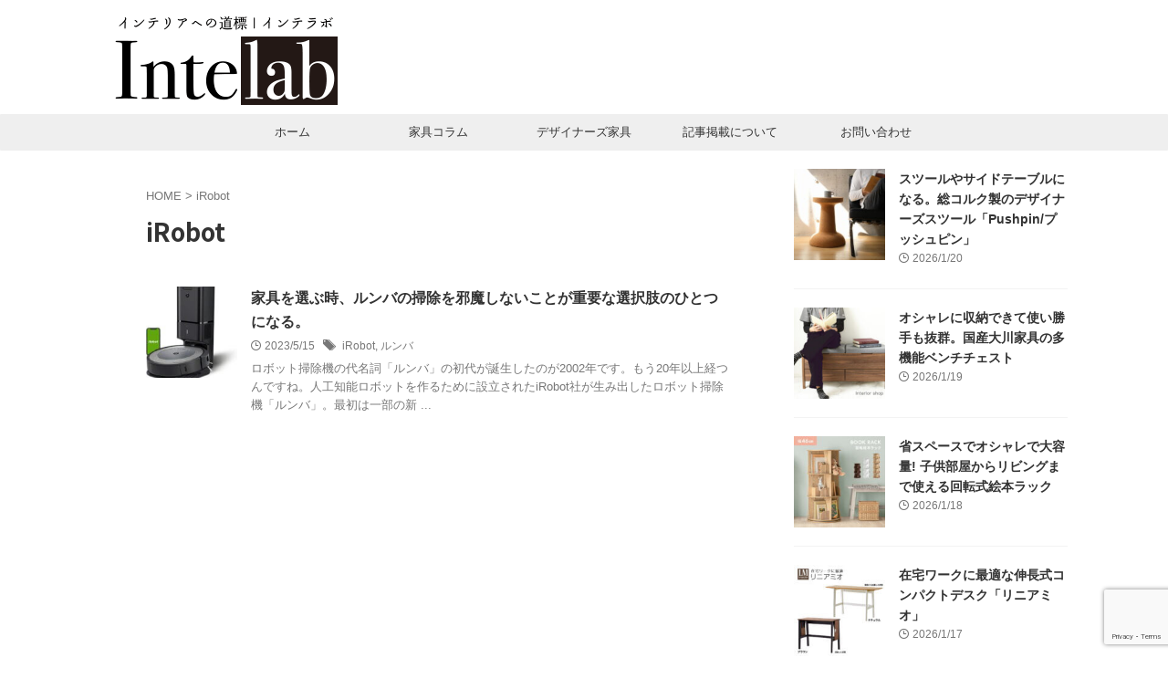

--- FILE ---
content_type: text/html; charset=UTF-8
request_url: https://intelab.net/tag/irobot/
body_size: 19766
content:
<!DOCTYPE html>
<!--[if lt IE 7]>
<html class="ie6" lang="ja"> <![endif]-->
<!--[if IE 7]>
<html class="i7" lang="ja"> <![endif]-->
<!--[if IE 8]>
<html class="ie" lang="ja"> <![endif]-->
<!--[if gt IE 8]><!-->
<html lang="ja" class="s-navi-search-overlay ">
	<!--<![endif]-->
	<head prefix="og: http://ogp.me/ns# fb: http://ogp.me/ns/fb# article: http://ogp.me/ns/article#">
		
	<!-- Global site tag (gtag.js) - Google Analytics -->
	<script async src="https://www.googletagmanager.com/gtag/js?id=G-79HXG5FQKB"></script>
	<script>window.dataLayer=window.dataLayer||[];function gtag(){dataLayer.push(arguments);}gtag('js',new Date());gtag('config','G-79HXG5FQKB');</script>
			<meta charset="UTF-8">
		<meta name="viewport" content="width=device-width,initial-scale=1.0,user-scalable=no,viewport-fit=cover">
		<meta name="format-detection" content="telephone=no">
		<meta name="referrer" content="no-referrer-when-downgrade"/>

		
		<link rel="alternate" type="application/rss+xml" title="インテラボ RSS Feed" href="https://intelab.net/feed/"/>
		<link rel="pingback" href="https://intelab.net/xmlrpc.php">
		<!--[if lt IE 9]>
		<script src="https://intelab.net/wp-content/themes/affinger/js/html5shiv.js"></script>
		<![endif]-->
				<meta name='robots' content='max-image-preview:large'/>
<title>iRobot - インテラボ</title>
<link rel='dns-prefetch' href='//stats.wp.com'/>
<style id='wp-img-auto-sizes-contain-inline-css' type='text/css'>
img:is([sizes=auto i],[sizes^="auto," i]){contain-intrinsic-size:3000px 1500px}
/*# sourceURL=wp-img-auto-sizes-contain-inline-css */
</style>
<style id='wp-emoji-styles-inline-css' type='text/css'>

	img.wp-smiley, img.emoji {
		display: inline !important;
		border: none !important;
		box-shadow: none !important;
		height: 1em !important;
		width: 1em !important;
		margin: 0 0.07em !important;
		vertical-align: -0.1em !important;
		background: none !important;
		padding: 0 !important;
	}
/*# sourceURL=wp-emoji-styles-inline-css */
</style>
<style id='wp-block-library-inline-css' type='text/css'>
:root{--wp-block-synced-color:#7a00df;--wp-block-synced-color--rgb:122,0,223;--wp-bound-block-color:var(--wp-block-synced-color);--wp-editor-canvas-background:#ddd;--wp-admin-theme-color:#007cba;--wp-admin-theme-color--rgb:0,124,186;--wp-admin-theme-color-darker-10:#006ba1;--wp-admin-theme-color-darker-10--rgb:0,107,160.5;--wp-admin-theme-color-darker-20:#005a87;--wp-admin-theme-color-darker-20--rgb:0,90,135;--wp-admin-border-width-focus:2px}@media (min-resolution:192dpi){:root{--wp-admin-border-width-focus:1.5px}}.wp-element-button{cursor:pointer}:root .has-very-light-gray-background-color{background-color:#eee}:root .has-very-dark-gray-background-color{background-color:#313131}:root .has-very-light-gray-color{color:#eee}:root .has-very-dark-gray-color{color:#313131}:root .has-vivid-green-cyan-to-vivid-cyan-blue-gradient-background{background:linear-gradient(135deg,#00d084,#0693e3)}:root .has-purple-crush-gradient-background{background:linear-gradient(135deg,#34e2e4,#4721fb 50%,#ab1dfe)}:root .has-hazy-dawn-gradient-background{background:linear-gradient(135deg,#faaca8,#dad0ec)}:root .has-subdued-olive-gradient-background{background:linear-gradient(135deg,#fafae1,#67a671)}:root .has-atomic-cream-gradient-background{background:linear-gradient(135deg,#fdd79a,#004a59)}:root .has-nightshade-gradient-background{background:linear-gradient(135deg,#330968,#31cdcf)}:root .has-midnight-gradient-background{background:linear-gradient(135deg,#020381,#2874fc)}:root{--wp--preset--font-size--normal:16px;--wp--preset--font-size--huge:42px}.has-regular-font-size{font-size:1em}.has-larger-font-size{font-size:2.625em}.has-normal-font-size{font-size:var(--wp--preset--font-size--normal)}.has-huge-font-size{font-size:var(--wp--preset--font-size--huge)}.has-text-align-center{text-align:center}.has-text-align-left{text-align:left}.has-text-align-right{text-align:right}.has-fit-text{white-space:nowrap!important}#end-resizable-editor-section{display:none}.aligncenter{clear:both}.items-justified-left{justify-content:flex-start}.items-justified-center{justify-content:center}.items-justified-right{justify-content:flex-end}.items-justified-space-between{justify-content:space-between}.screen-reader-text{border:0;clip-path:inset(50%);height:1px;margin:-1px;overflow:hidden;padding:0;position:absolute;width:1px;word-wrap:normal!important}.screen-reader-text:focus{background-color:#ddd;clip-path:none;color:#444;display:block;font-size:1em;height:auto;left:5px;line-height:normal;padding:15px 23px 14px;text-decoration:none;top:5px;width:auto;z-index:100000}html :where(.has-border-color){border-style:solid}html :where([style*=border-top-color]){border-top-style:solid}html :where([style*=border-right-color]){border-right-style:solid}html :where([style*=border-bottom-color]){border-bottom-style:solid}html :where([style*=border-left-color]){border-left-style:solid}html :where([style*=border-width]){border-style:solid}html :where([style*=border-top-width]){border-top-style:solid}html :where([style*=border-right-width]){border-right-style:solid}html :where([style*=border-bottom-width]){border-bottom-style:solid}html :where([style*=border-left-width]){border-left-style:solid}html :where(img[class*=wp-image-]){height:auto;max-width:100%}:where(figure){margin:0 0 1em}html :where(.is-position-sticky){--wp-admin--admin-bar--position-offset:var(--wp-admin--admin-bar--height,0px)}@media screen and (max-width:600px){html :where(.is-position-sticky){--wp-admin--admin-bar--position-offset:0px}}

/*# sourceURL=wp-block-library-inline-css */
</style><style id='wp-block-archives-inline-css' type='text/css'>
.wp-block-archives{box-sizing:border-box}.wp-block-archives-dropdown label{display:block}
/*# sourceURL=https://intelab.net/wp-includes/blocks/archives/style.min.css */
</style>
<style id='wp-block-categories-inline-css' type='text/css'>
.wp-block-categories{box-sizing:border-box}.wp-block-categories.alignleft{margin-right:2em}.wp-block-categories.alignright{margin-left:2em}.wp-block-categories.wp-block-categories-dropdown.aligncenter{text-align:center}.wp-block-categories .wp-block-categories__label{display:block;width:100%}
/*# sourceURL=https://intelab.net/wp-includes/blocks/categories/style.min.css */
</style>
<style id='wp-block-heading-inline-css' type='text/css'>
h1:where(.wp-block-heading).has-background,h2:where(.wp-block-heading).has-background,h3:where(.wp-block-heading).has-background,h4:where(.wp-block-heading).has-background,h5:where(.wp-block-heading).has-background,h6:where(.wp-block-heading).has-background{padding:1.25em 2.375em}h1.has-text-align-left[style*=writing-mode]:where([style*=vertical-lr]),h1.has-text-align-right[style*=writing-mode]:where([style*=vertical-rl]),h2.has-text-align-left[style*=writing-mode]:where([style*=vertical-lr]),h2.has-text-align-right[style*=writing-mode]:where([style*=vertical-rl]),h3.has-text-align-left[style*=writing-mode]:where([style*=vertical-lr]),h3.has-text-align-right[style*=writing-mode]:where([style*=vertical-rl]),h4.has-text-align-left[style*=writing-mode]:where([style*=vertical-lr]),h4.has-text-align-right[style*=writing-mode]:where([style*=vertical-rl]),h5.has-text-align-left[style*=writing-mode]:where([style*=vertical-lr]),h5.has-text-align-right[style*=writing-mode]:where([style*=vertical-rl]),h6.has-text-align-left[style*=writing-mode]:where([style*=vertical-lr]),h6.has-text-align-right[style*=writing-mode]:where([style*=vertical-rl]){rotate:180deg}
/*# sourceURL=https://intelab.net/wp-includes/blocks/heading/style.min.css */
</style>
<style id='wp-block-search-inline-css' type='text/css'>
.wp-block-search__button{margin-left:10px;word-break:normal}.wp-block-search__button.has-icon{line-height:0}.wp-block-search__button svg{height:1.25em;min-height:24px;min-width:24px;width:1.25em;fill:currentColor;vertical-align:text-bottom}:where(.wp-block-search__button){border:1px solid #ccc;padding:6px 10px}.wp-block-search__inside-wrapper{display:flex;flex:auto;flex-wrap:nowrap;max-width:100%}.wp-block-search__label{width:100%}.wp-block-search.wp-block-search__button-only .wp-block-search__button{box-sizing:border-box;display:flex;flex-shrink:0;justify-content:center;margin-left:0;max-width:100%}.wp-block-search.wp-block-search__button-only .wp-block-search__inside-wrapper{min-width:0!important;transition-property:width}.wp-block-search.wp-block-search__button-only .wp-block-search__input{flex-basis:100%;transition-duration:.3s}.wp-block-search.wp-block-search__button-only.wp-block-search__searchfield-hidden,.wp-block-search.wp-block-search__button-only.wp-block-search__searchfield-hidden .wp-block-search__inside-wrapper{overflow:hidden}.wp-block-search.wp-block-search__button-only.wp-block-search__searchfield-hidden .wp-block-search__input{border-left-width:0!important;border-right-width:0!important;flex-basis:0;flex-grow:0;margin:0;min-width:0!important;padding-left:0!important;padding-right:0!important;width:0!important}:where(.wp-block-search__input){appearance:none;border:1px solid #949494;flex-grow:1;font-family:inherit;font-size:inherit;font-style:inherit;font-weight:inherit;letter-spacing:inherit;line-height:inherit;margin-left:0;margin-right:0;min-width:3rem;padding:8px;text-decoration:unset!important;text-transform:inherit}:where(.wp-block-search__button-inside .wp-block-search__inside-wrapper){background-color:#fff;border:1px solid #949494;box-sizing:border-box;padding:4px}:where(.wp-block-search__button-inside .wp-block-search__inside-wrapper) .wp-block-search__input{border:none;border-radius:0;padding:0 4px}:where(.wp-block-search__button-inside .wp-block-search__inside-wrapper) .wp-block-search__input:focus{outline:none}:where(.wp-block-search__button-inside .wp-block-search__inside-wrapper) :where(.wp-block-search__button){padding:4px 8px}.wp-block-search.aligncenter .wp-block-search__inside-wrapper{margin:auto}.wp-block[data-align=right] .wp-block-search.wp-block-search__button-only .wp-block-search__inside-wrapper{float:right}
/*# sourceURL=https://intelab.net/wp-includes/blocks/search/style.min.css */
</style>
<style id='wp-block-columns-inline-css' type='text/css'>
.wp-block-columns{box-sizing:border-box;display:flex;flex-wrap:wrap!important}@media (min-width:782px){.wp-block-columns{flex-wrap:nowrap!important}}.wp-block-columns{align-items:normal!important}.wp-block-columns.are-vertically-aligned-top{align-items:flex-start}.wp-block-columns.are-vertically-aligned-center{align-items:center}.wp-block-columns.are-vertically-aligned-bottom{align-items:flex-end}@media (max-width:781px){.wp-block-columns:not(.is-not-stacked-on-mobile)>.wp-block-column{flex-basis:100%!important}}@media (min-width:782px){.wp-block-columns:not(.is-not-stacked-on-mobile)>.wp-block-column{flex-basis:0;flex-grow:1}.wp-block-columns:not(.is-not-stacked-on-mobile)>.wp-block-column[style*=flex-basis]{flex-grow:0}}.wp-block-columns.is-not-stacked-on-mobile{flex-wrap:nowrap!important}.wp-block-columns.is-not-stacked-on-mobile>.wp-block-column{flex-basis:0;flex-grow:1}.wp-block-columns.is-not-stacked-on-mobile>.wp-block-column[style*=flex-basis]{flex-grow:0}:where(.wp-block-columns){margin-bottom:1.75em}:where(.wp-block-columns.has-background){padding:1.25em 2.375em}.wp-block-column{flex-grow:1;min-width:0;overflow-wrap:break-word;word-break:break-word}.wp-block-column.is-vertically-aligned-top{align-self:flex-start}.wp-block-column.is-vertically-aligned-center{align-self:center}.wp-block-column.is-vertically-aligned-bottom{align-self:flex-end}.wp-block-column.is-vertically-aligned-stretch{align-self:stretch}.wp-block-column.is-vertically-aligned-bottom,.wp-block-column.is-vertically-aligned-center,.wp-block-column.is-vertically-aligned-top{width:100%}
/*# sourceURL=https://intelab.net/wp-includes/blocks/columns/style.min.css */
</style>
<style id='wp-block-group-inline-css' type='text/css'>
.wp-block-group{box-sizing:border-box}:where(.wp-block-group.wp-block-group-is-layout-constrained){position:relative}
/*# sourceURL=https://intelab.net/wp-includes/blocks/group/style.min.css */
</style>
<style id='wp-block-paragraph-inline-css' type='text/css'>
.is-small-text{font-size:.875em}.is-regular-text{font-size:1em}.is-large-text{font-size:2.25em}.is-larger-text{font-size:3em}.has-drop-cap:not(:focus):first-letter{float:left;font-size:8.4em;font-style:normal;font-weight:100;line-height:.68;margin:.05em .1em 0 0;text-transform:uppercase}body.rtl .has-drop-cap:not(:focus):first-letter{float:none;margin-left:.1em}p.has-drop-cap.has-background{overflow:hidden}:root :where(p.has-background){padding:1.25em 2.375em}:where(p.has-text-color:not(.has-link-color)) a{color:inherit}p.has-text-align-left[style*="writing-mode:vertical-lr"],p.has-text-align-right[style*="writing-mode:vertical-rl"]{rotate:180deg}
/*# sourceURL=https://intelab.net/wp-includes/blocks/paragraph/style.min.css */
</style>
<style id='global-styles-inline-css' type='text/css'>
:root{--wp--preset--aspect-ratio--square: 1;--wp--preset--aspect-ratio--4-3: 4/3;--wp--preset--aspect-ratio--3-4: 3/4;--wp--preset--aspect-ratio--3-2: 3/2;--wp--preset--aspect-ratio--2-3: 2/3;--wp--preset--aspect-ratio--16-9: 16/9;--wp--preset--aspect-ratio--9-16: 9/16;--wp--preset--color--black: #000000;--wp--preset--color--cyan-bluish-gray: #abb8c3;--wp--preset--color--white: #ffffff;--wp--preset--color--pale-pink: #f78da7;--wp--preset--color--vivid-red: #cf2e2e;--wp--preset--color--luminous-vivid-orange: #ff6900;--wp--preset--color--luminous-vivid-amber: #fcb900;--wp--preset--color--light-green-cyan: #eefaff;--wp--preset--color--vivid-green-cyan: #00d084;--wp--preset--color--pale-cyan-blue: #8ed1fc;--wp--preset--color--vivid-cyan-blue: #0693e3;--wp--preset--color--vivid-purple: #9b51e0;--wp--preset--color--soft-red: #e92f3d;--wp--preset--color--light-grayish-red: #fdf0f2;--wp--preset--color--vivid-yellow: #ffc107;--wp--preset--color--very-pale-yellow: #fffde7;--wp--preset--color--very-light-gray: #fafafa;--wp--preset--color--very-dark-gray: #313131;--wp--preset--color--original-color-a: #43a047;--wp--preset--color--original-color-b: #795548;--wp--preset--color--original-color-c: #ec407a;--wp--preset--color--original-color-d: #9e9d24;--wp--preset--gradient--vivid-cyan-blue-to-vivid-purple: linear-gradient(135deg,rgb(6,147,227) 0%,rgb(155,81,224) 100%);--wp--preset--gradient--light-green-cyan-to-vivid-green-cyan: linear-gradient(135deg,rgb(122,220,180) 0%,rgb(0,208,130) 100%);--wp--preset--gradient--luminous-vivid-amber-to-luminous-vivid-orange: linear-gradient(135deg,rgb(252,185,0) 0%,rgb(255,105,0) 100%);--wp--preset--gradient--luminous-vivid-orange-to-vivid-red: linear-gradient(135deg,rgb(255,105,0) 0%,rgb(207,46,46) 100%);--wp--preset--gradient--very-light-gray-to-cyan-bluish-gray: linear-gradient(135deg,rgb(238,238,238) 0%,rgb(169,184,195) 100%);--wp--preset--gradient--cool-to-warm-spectrum: linear-gradient(135deg,rgb(74,234,220) 0%,rgb(151,120,209) 20%,rgb(207,42,186) 40%,rgb(238,44,130) 60%,rgb(251,105,98) 80%,rgb(254,248,76) 100%);--wp--preset--gradient--blush-light-purple: linear-gradient(135deg,rgb(255,206,236) 0%,rgb(152,150,240) 100%);--wp--preset--gradient--blush-bordeaux: linear-gradient(135deg,rgb(254,205,165) 0%,rgb(254,45,45) 50%,rgb(107,0,62) 100%);--wp--preset--gradient--luminous-dusk: linear-gradient(135deg,rgb(255,203,112) 0%,rgb(199,81,192) 50%,rgb(65,88,208) 100%);--wp--preset--gradient--pale-ocean: linear-gradient(135deg,rgb(255,245,203) 0%,rgb(182,227,212) 50%,rgb(51,167,181) 100%);--wp--preset--gradient--electric-grass: linear-gradient(135deg,rgb(202,248,128) 0%,rgb(113,206,126) 100%);--wp--preset--gradient--midnight: linear-gradient(135deg,rgb(2,3,129) 0%,rgb(40,116,252) 100%);--wp--preset--font-size--small: .8em;--wp--preset--font-size--medium: 20px;--wp--preset--font-size--large: 1.5em;--wp--preset--font-size--x-large: 42px;--wp--preset--font-size--st-regular: 1em;--wp--preset--font-size--huge: 3em;--wp--preset--spacing--20: 0.44rem;--wp--preset--spacing--30: 0.67rem;--wp--preset--spacing--40: 1rem;--wp--preset--spacing--50: 1.5rem;--wp--preset--spacing--60: 2.25rem;--wp--preset--spacing--70: 3.38rem;--wp--preset--spacing--80: 5.06rem;--wp--preset--shadow--natural: 6px 6px 9px rgba(0, 0, 0, 0.2);--wp--preset--shadow--deep: 12px 12px 50px rgba(0, 0, 0, 0.4);--wp--preset--shadow--sharp: 6px 6px 0px rgba(0, 0, 0, 0.2);--wp--preset--shadow--outlined: 6px 6px 0px -3px rgb(255, 255, 255), 6px 6px rgb(0, 0, 0);--wp--preset--shadow--crisp: 6px 6px 0px rgb(0, 0, 0);}:where(.is-layout-flex){gap: 0.5em;}:where(.is-layout-grid){gap: 0.5em;}body .is-layout-flex{display: flex;}.is-layout-flex{flex-wrap: wrap;align-items: center;}.is-layout-flex > :is(*, div){margin: 0;}body .is-layout-grid{display: grid;}.is-layout-grid > :is(*, div){margin: 0;}:where(.wp-block-columns.is-layout-flex){gap: 2em;}:where(.wp-block-columns.is-layout-grid){gap: 2em;}:where(.wp-block-post-template.is-layout-flex){gap: 1.25em;}:where(.wp-block-post-template.is-layout-grid){gap: 1.25em;}.has-black-color{color: var(--wp--preset--color--black) !important;}.has-cyan-bluish-gray-color{color: var(--wp--preset--color--cyan-bluish-gray) !important;}.has-white-color{color: var(--wp--preset--color--white) !important;}.has-pale-pink-color{color: var(--wp--preset--color--pale-pink) !important;}.has-vivid-red-color{color: var(--wp--preset--color--vivid-red) !important;}.has-luminous-vivid-orange-color{color: var(--wp--preset--color--luminous-vivid-orange) !important;}.has-luminous-vivid-amber-color{color: var(--wp--preset--color--luminous-vivid-amber) !important;}.has-light-green-cyan-color{color: var(--wp--preset--color--light-green-cyan) !important;}.has-vivid-green-cyan-color{color: var(--wp--preset--color--vivid-green-cyan) !important;}.has-pale-cyan-blue-color{color: var(--wp--preset--color--pale-cyan-blue) !important;}.has-vivid-cyan-blue-color{color: var(--wp--preset--color--vivid-cyan-blue) !important;}.has-vivid-purple-color{color: var(--wp--preset--color--vivid-purple) !important;}.has-black-background-color{background-color: var(--wp--preset--color--black) !important;}.has-cyan-bluish-gray-background-color{background-color: var(--wp--preset--color--cyan-bluish-gray) !important;}.has-white-background-color{background-color: var(--wp--preset--color--white) !important;}.has-pale-pink-background-color{background-color: var(--wp--preset--color--pale-pink) !important;}.has-vivid-red-background-color{background-color: var(--wp--preset--color--vivid-red) !important;}.has-luminous-vivid-orange-background-color{background-color: var(--wp--preset--color--luminous-vivid-orange) !important;}.has-luminous-vivid-amber-background-color{background-color: var(--wp--preset--color--luminous-vivid-amber) !important;}.has-light-green-cyan-background-color{background-color: var(--wp--preset--color--light-green-cyan) !important;}.has-vivid-green-cyan-background-color{background-color: var(--wp--preset--color--vivid-green-cyan) !important;}.has-pale-cyan-blue-background-color{background-color: var(--wp--preset--color--pale-cyan-blue) !important;}.has-vivid-cyan-blue-background-color{background-color: var(--wp--preset--color--vivid-cyan-blue) !important;}.has-vivid-purple-background-color{background-color: var(--wp--preset--color--vivid-purple) !important;}.has-black-border-color{border-color: var(--wp--preset--color--black) !important;}.has-cyan-bluish-gray-border-color{border-color: var(--wp--preset--color--cyan-bluish-gray) !important;}.has-white-border-color{border-color: var(--wp--preset--color--white) !important;}.has-pale-pink-border-color{border-color: var(--wp--preset--color--pale-pink) !important;}.has-vivid-red-border-color{border-color: var(--wp--preset--color--vivid-red) !important;}.has-luminous-vivid-orange-border-color{border-color: var(--wp--preset--color--luminous-vivid-orange) !important;}.has-luminous-vivid-amber-border-color{border-color: var(--wp--preset--color--luminous-vivid-amber) !important;}.has-light-green-cyan-border-color{border-color: var(--wp--preset--color--light-green-cyan) !important;}.has-vivid-green-cyan-border-color{border-color: var(--wp--preset--color--vivid-green-cyan) !important;}.has-pale-cyan-blue-border-color{border-color: var(--wp--preset--color--pale-cyan-blue) !important;}.has-vivid-cyan-blue-border-color{border-color: var(--wp--preset--color--vivid-cyan-blue) !important;}.has-vivid-purple-border-color{border-color: var(--wp--preset--color--vivid-purple) !important;}.has-vivid-cyan-blue-to-vivid-purple-gradient-background{background: var(--wp--preset--gradient--vivid-cyan-blue-to-vivid-purple) !important;}.has-light-green-cyan-to-vivid-green-cyan-gradient-background{background: var(--wp--preset--gradient--light-green-cyan-to-vivid-green-cyan) !important;}.has-luminous-vivid-amber-to-luminous-vivid-orange-gradient-background{background: var(--wp--preset--gradient--luminous-vivid-amber-to-luminous-vivid-orange) !important;}.has-luminous-vivid-orange-to-vivid-red-gradient-background{background: var(--wp--preset--gradient--luminous-vivid-orange-to-vivid-red) !important;}.has-very-light-gray-to-cyan-bluish-gray-gradient-background{background: var(--wp--preset--gradient--very-light-gray-to-cyan-bluish-gray) !important;}.has-cool-to-warm-spectrum-gradient-background{background: var(--wp--preset--gradient--cool-to-warm-spectrum) !important;}.has-blush-light-purple-gradient-background{background: var(--wp--preset--gradient--blush-light-purple) !important;}.has-blush-bordeaux-gradient-background{background: var(--wp--preset--gradient--blush-bordeaux) !important;}.has-luminous-dusk-gradient-background{background: var(--wp--preset--gradient--luminous-dusk) !important;}.has-pale-ocean-gradient-background{background: var(--wp--preset--gradient--pale-ocean) !important;}.has-electric-grass-gradient-background{background: var(--wp--preset--gradient--electric-grass) !important;}.has-midnight-gradient-background{background: var(--wp--preset--gradient--midnight) !important;}.has-small-font-size{font-size: var(--wp--preset--font-size--small) !important;}.has-medium-font-size{font-size: var(--wp--preset--font-size--medium) !important;}.has-large-font-size{font-size: var(--wp--preset--font-size--large) !important;}.has-x-large-font-size{font-size: var(--wp--preset--font-size--x-large) !important;}
:where(.wp-block-columns.is-layout-flex){gap: 2em;}:where(.wp-block-columns.is-layout-grid){gap: 2em;}
/*# sourceURL=global-styles-inline-css */
</style>
<style id='core-block-supports-inline-css' type='text/css'>
.wp-container-core-columns-is-layout-9d6595d7{flex-wrap:nowrap;}
/*# sourceURL=core-block-supports-inline-css */
</style>

<style id='classic-theme-styles-inline-css' type='text/css'>
/*! This file is auto-generated */
.wp-block-button__link{color:#fff;background-color:#32373c;border-radius:9999px;box-shadow:none;text-decoration:none;padding:calc(.667em + 2px) calc(1.333em + 2px);font-size:1.125em}.wp-block-file__button{background:#32373c;color:#fff;text-decoration:none}
/*# sourceURL=/wp-includes/css/classic-themes.min.css */
</style>
<link rel='stylesheet' id='contact-form-7-css' href='https://intelab.net/wp-content/plugins/contact-form-7/includes/css/styles.css?ver=6.1.4' type='text/css' media='all'/>
<link rel='stylesheet' id='yyi_rinker_stylesheet-css' href='https://intelab.net/wp-content/plugins/yyi-rinker/css/style.css?v=1.11.1&#038;ver=6.9' type='text/css' media='all'/>
<link rel='stylesheet' id='normalize-css' href='https://intelab.net/wp-content/themes/affinger/css/normalize.css?ver=1.5.9' type='text/css' media='all'/>
<link rel='stylesheet' id='st_svg-css' href='https://intelab.net/wp-content/themes/affinger/st_svg/style.css?ver=20240721' type='text/css' media='all'/>
<link rel='stylesheet' id='slick-css' href='https://intelab.net/wp-content/themes/affinger/vendor/slick/slick.css?ver=1.8.0' type='text/css' media='all'/>
<link rel='stylesheet' id='slick-theme-css' href='https://intelab.net/wp-content/themes/affinger/vendor/slick/slick-theme.css?ver=1.8.0' type='text/css' media='all'/>
<link rel='stylesheet' id='fonts-googleapis-notosansjp-css' href='//fonts.googleapis.com/css?family=Noto+Sans+JP%3A400%2C700&#038;display=swap&#038;subset=japanese&#038;ver=6.9' type='text/css' media='all'/>
<link rel='stylesheet' id='fonts-googleapis-custom-css' href='http://ptsans?ver=6.9' type='text/css' media='all'/>
<link rel='stylesheet' id='style-css' href='https://intelab.net/wp-content/themes/affinger/style.css?ver=20240721' type='text/css' media='all'/>
<link rel='stylesheet' id='single-css' href='https://intelab.net/wp-content/themes/affinger/st-rankcss.php' type='text/css' media='all'/>
<link rel='stylesheet' id='st-themecss-css' href='https://intelab.net/wp-content/themes/affinger/st-themecss-loader.php?ver=6.9' type='text/css' media='all'/>
<script type="text/javascript" src="https://intelab.net/wp-includes/js/jquery/jquery.min.js?ver=3.7.1" id="jquery-core-js"></script>
<script type="text/javascript" src="https://intelab.net/wp-includes/js/jquery/jquery-migrate.min.js?ver=3.4.1" id="jquery-migrate-js"></script>
<script type="text/javascript" src="https://intelab.net/wp-content/plugins/yyi-rinker/js/event-tracking.js?v=1.11.1" id="yyi_rinker_event_tracking_script-js"></script>
<script type="text/javascript" src="https://intelab.net/wp-content/themes/affinger/js/smoothscroll.js?ver=6.9" id="smoothscroll-js"></script>
<link rel="https://api.w.org/" href="https://intelab.net/wp-json/"/><link rel="alternate" title="JSON" type="application/json" href="https://intelab.net/wp-json/wp/v2/tags/613"/>	<style>img#wpstats{display:none}</style>
		<script type="text/javascript" language="javascript">var vc_pid="885396115";</script><script type="text/javascript" src="//aml.valuecommerce.com/vcdal.js" async></script><style>
.yyi-rinker-images {
    display: flex;
    justify-content: center;
    align-items: center;
    position: relative;

}
div.yyi-rinker-image img.yyi-rinker-main-img.hidden {
    display: none;
}

.yyi-rinker-images-arrow {
    cursor: pointer;
    position: absolute;
    top: 50%;
    display: block;
    margin-top: -11px;
    opacity: 0.6;
    width: 22px;
}

.yyi-rinker-images-arrow-left{
    left: -10px;
}
.yyi-rinker-images-arrow-right{
    right: -10px;
}

.yyi-rinker-images-arrow-left.hidden {
    display: none;
}

.yyi-rinker-images-arrow-right.hidden {
    display: none;
}
div.yyi-rinker-contents.yyi-rinker-design-tate  div.yyi-rinker-box{
    flex-direction: column;
}

div.yyi-rinker-contents.yyi-rinker-design-slim div.yyi-rinker-box .yyi-rinker-links {
    flex-direction: column;
}

div.yyi-rinker-contents.yyi-rinker-design-slim div.yyi-rinker-info {
    width: 100%;
}

div.yyi-rinker-contents.yyi-rinker-design-slim .yyi-rinker-title {
    text-align: center;
}

div.yyi-rinker-contents.yyi-rinker-design-slim .yyi-rinker-links {
    text-align: center;
}
div.yyi-rinker-contents.yyi-rinker-design-slim .yyi-rinker-image {
    margin: auto;
}

div.yyi-rinker-contents.yyi-rinker-design-slim div.yyi-rinker-info ul.yyi-rinker-links li {
	align-self: stretch;
}
div.yyi-rinker-contents.yyi-rinker-design-slim div.yyi-rinker-box div.yyi-rinker-info {
	padding: 0;
}
div.yyi-rinker-contents.yyi-rinker-design-slim div.yyi-rinker-box {
	flex-direction: column;
	padding: 14px 5px 0;
}

.yyi-rinker-design-slim div.yyi-rinker-box div.yyi-rinker-info {
	text-align: center;
}

.yyi-rinker-design-slim div.price-box span.price {
	display: block;
}

div.yyi-rinker-contents.yyi-rinker-design-slim div.yyi-rinker-info div.yyi-rinker-title a{
	font-size:16px;
}

div.yyi-rinker-contents.yyi-rinker-design-slim ul.yyi-rinker-links li.amazonkindlelink:before,  div.yyi-rinker-contents.yyi-rinker-design-slim ul.yyi-rinker-links li.amazonlink:before,  div.yyi-rinker-contents.yyi-rinker-design-slim ul.yyi-rinker-links li.rakutenlink:before, div.yyi-rinker-contents.yyi-rinker-design-slim ul.yyi-rinker-links li.yahoolink:before, div.yyi-rinker-contents.yyi-rinker-design-slim ul.yyi-rinker-links li.mercarilink:before {
	font-size:12px;
}

div.yyi-rinker-contents.yyi-rinker-design-slim ul.yyi-rinker-links li a {
	font-size: 13px;
}
.entry-content ul.yyi-rinker-links li {
	padding: 0;
}

div.yyi-rinker-contents .yyi-rinker-attention.attention_desing_right_ribbon {
    width: 89px;
    height: 91px;
    position: absolute;
    top: -1px;
    right: -1px;
    left: auto;
    overflow: hidden;
}

div.yyi-rinker-contents .yyi-rinker-attention.attention_desing_right_ribbon span {
    display: inline-block;
    width: 146px;
    position: absolute;
    padding: 4px 0;
    left: -13px;
    top: 12px;
    text-align: center;
    font-size: 12px;
    line-height: 24px;
    -webkit-transform: rotate(45deg);
    transform: rotate(45deg);
    box-shadow: 0 1px 3px rgba(0, 0, 0, 0.2);
}

div.yyi-rinker-contents .yyi-rinker-attention.attention_desing_right_ribbon {
    background: none;
}
.yyi-rinker-attention.attention_desing_right_ribbon .yyi-rinker-attention-after,
.yyi-rinker-attention.attention_desing_right_ribbon .yyi-rinker-attention-before{
display:none;
}
div.yyi-rinker-use-right_ribbon div.yyi-rinker-title {
    margin-right: 2rem;
}

				</style><meta name="google-site-verification" content="M-htrqdnhEnhCuRw0m7X5tg-5tKRqR6vKKeSEqFzEtU"/>
<link rel="icon" href="https://intelab.net/wp-content/uploads/2015/08/cropped-intelab_lobo_512-2-32x32.png" sizes="32x32"/>
<link rel="icon" href="https://intelab.net/wp-content/uploads/2015/08/cropped-intelab_lobo_512-2-192x192.png" sizes="192x192"/>
<link rel="apple-touch-icon" href="https://intelab.net/wp-content/uploads/2015/08/cropped-intelab_lobo_512-2-180x180.png"/>
<meta name="msapplication-TileImage" content="https://intelab.net/wp-content/uploads/2015/08/cropped-intelab_lobo_512-2-270x270.png"/>
<style media="print" type="text/css">div.faq_answer { display: block!important; }p.faq_nav { display: none; }</style>		
<!-- OGP -->

<meta property="og:type" content="website">
<meta property="og:title" content="インテラボ">
<meta property="og:url" content="https://intelab.net">
<meta property="og:description" content="家具インテリアへのみちしるべ">
<meta property="og:site_name" content="インテラボ">
<meta property="og:image" content="https://intelab.net/wp-content/themes/affinger/images/no-img.png">


				<meta name="twitter:card" content="summary_large_image">
	
	<meta name="twitter:site" content="@intelabnet">
	<meta name="twitter:title" content="インテラボ">
	<meta name="twitter:description" content="家具インテリアへのみちしるべ">
	<meta name="twitter:image" content="https://intelab.net/wp-content/themes/affinger/images/no-img.png">
<!-- /OGP -->
		


<script>(function(window,document,$,undefined){'use strict';var SlideBox=(function(){function SlideBox($element){this._$element=$element;}SlideBox.prototype.$content=function(){return this._$element.find('[data-st-slidebox-content]');};SlideBox.prototype.$toggle=function(){return this._$element.find('[data-st-slidebox-toggle]');};SlideBox.prototype.$icon=function(){return this._$element.find('[data-st-slidebox-icon]');};SlideBox.prototype.$text=function(){return this._$element.find('[data-st-slidebox-text]');};SlideBox.prototype.is_expanded=function(){return!!(this._$element.filter('[data-st-slidebox-expanded="true"]').length);};SlideBox.prototype.expand=function(){var self=this;this.$content().slideDown().promise().then(function(){var $icon=self.$icon();var $text=self.$text();$icon.removeClass($icon.attr('data-st-slidebox-icon-collapsed')).addClass($icon.attr('data-st-slidebox-icon-expanded'))
$text.text($text.attr('data-st-slidebox-text-expanded'))
self._$element.removeClass('is-collapsed').addClass('is-expanded');self._$element.attr('data-st-slidebox-expanded','true');});};SlideBox.prototype.collapse=function(){var self=this;this.$content().slideUp().promise().then(function(){var $icon=self.$icon();var $text=self.$text();$icon.removeClass($icon.attr('data-st-slidebox-icon-expanded')).addClass($icon.attr('data-st-slidebox-icon-collapsed'))
$text.text($text.attr('data-st-slidebox-text-collapsed'))
self._$element.removeClass('is-expanded').addClass('is-collapsed');self._$element.attr('data-st-slidebox-expanded','false');});};SlideBox.prototype.toggle=function(){if(this.is_expanded()){this.collapse();}else{this.expand();}};SlideBox.prototype.add_event_listeners=function(){var self=this;this.$toggle().on('click',function(event){self.toggle();});};SlideBox.prototype.initialize=function(){this.add_event_listeners();};return SlideBox;}());function on_ready(){var slideBoxes=[];$('[data-st-slidebox]').each(function(){var $element=$(this);var slideBox=new SlideBox($element);slideBoxes.push(slideBox);slideBox.initialize();});return slideBoxes;}$(on_ready);}(window,window.document,jQuery));</script>


<script>(function(window,document,$,undefined){'use strict';$(function(){$("#toc_container:not(:has(ul ul))").addClass("only-toc");$(".st-ac-box ul:has(.cat-item)").each(function(){$(this).addClass("st-ac-cat");});});}(window,window.document,jQuery));</script>

<script>(function(window,document,$,undefined){'use strict';$(function(){$('.st-star').parent('.rankh4').css('padding-bottom','5px');});}(window,window.document,jQuery));</script>




	<script>(function(window,document,$,undefined){'use strict';$(function(){$('.is-style-st-paragraph-kaiwa').wrapInner('<span class="st-paragraph-kaiwa-text">');});}(window,window.document,jQuery));</script>

	<script>(function(window,document,$,undefined){'use strict';$(function(){$('.is-style-st-paragraph-kaiwa-b').wrapInner('<span class="st-paragraph-kaiwa-text">');});}(window,window.document,jQuery));</script>

<script>(function(window,document,$,undefined){'use strict';$(function(){$('[class^="is-style-st-paragraph-"],[class*=" is-style-st-paragraph-"]').wrapInner('<span class="st-noflex"></span>');});}(window,window.document,jQuery));</script>




			</head>
	<body ontouchstart="" class="archive tag tag-irobot tag-613 wp-theme-affinger st-af not-front-page">				<div id="st-ami">
				<div id="wrapper" class="" ontouchstart="">
				<div id="wrapper-in">

					

<header id="st-headwide">
	<div id="header-full">
		<div id="headbox-bg-fixed">
			<div id="headbox-bg">
				<div id="headbox">

						<nav id="s-navi" class="pcnone" data-st-nav data-st-nav-type="normal">
		<dl class="acordion is-active" data-st-nav-primary>
			<dt class="trigger">
				<p class="acordion_button"><span class="op op-menu"><i class="st-fa st-svg-menu"></i></span></p>

				
									<div id="st-mobile-logo"></div>
				
				<!-- 追加メニュー -->
				
				<!-- 追加メニュー2 -->
				
			</dt>

			<dd class="acordion_tree">
				<div class="acordion_tree_content">

					
					
					<div class="clear"></div>

											<div class="st-ac-box st-ac-box-bottom">
							<div id="block-14" class="st-widgets-box ac-widgets-bottom widget_block">
<h2 class="wp-block-heading">インテラボについて</h2>
</div><div id="block-15" class="st-widgets-box ac-widgets-bottom widget_block widget_text">
<p>intelab/インテラボは家具・インテリアのトレンドを中心にご紹介していくサイトです。人気の北欧家具から、コストパフォーマンスの高いデザイナーズ家具、リプロダクト家具等、日常生活で使える普通の素敵な家具をご紹介していきます。加えて、家具・インテリアの今後の流れや考え方などお話できたらと考えております。</p>
</div>						</div>
					
				</div>
			</dd>

					</dl>

					</nav>

											<div id="header-l">
							
							<div id="st-text-logo">
									<!-- ロゴ又はブログ名 -->
    					<p class="sitename sitename-only"><a href="https://intelab.net/">
                					<img class="sitename-only-img" src="https://intelab.net/wp-content/uploads/2019/08/intelab-logo-2016-2.png" width="245" height="100" alt="インテラボ">                            </a></p>
            
							</div>
						</div><!-- /#header-l -->
					
					<div id="header-r" class="smanone">
						
					</div><!-- /#header-r -->

				</div><!-- /#headbox -->
			</div><!-- /#headbox-bg clearfix -->
		</div><!-- /#headbox-bg-fixed -->

		
		
		
		
			

			<div id="gazou-wide">
					<div id="st-menubox">
			<div id="st-menuwide">
				<div id="st-menuwide-fixed">
					<nav class="smanone clearfix"><ul id="menu-%e3%82%a4%e3%83%b3%e3%83%86%e3%83%aa%e3%82%a201" class="menu"><li id="menu-item-6472" class="menu-item menu-item-type-custom menu-item-object-custom menu-item-home menu-item-6472"><a href="http://intelab.net/">ホーム</a></li>
<li id="menu-item-89" class="menu-item menu-item-type-taxonomy menu-item-object-category menu-item-89"><a href="https://intelab.net/category/interior_column/">家具コラム</a></li>
<li id="menu-item-2217" class="menu-item menu-item-type-taxonomy menu-item-object-category menu-item-2217"><a href="https://intelab.net/category/designer-furniture-2/">デザイナーズ家具</a></li>
<li id="menu-item-3685" class="menu-item menu-item-type-post_type menu-item-object-page menu-item-privacy-policy menu-item-3685"><a rel="privacy-policy" href="https://intelab.net/about-publication/">記事掲載について</a></li>
<li id="menu-item-3671" class="menu-item menu-item-type-post_type menu-item-object-page menu-item-3671"><a href="https://intelab.net/contact/">お問い合わせ</a></li>
</ul></nav>				</div>
			</div>
		</div>
										<div id="st-headerbox">
						<div id="st-header">
						</div>
					</div>
									</div>
		
	</div><!-- #header-full -->

				<nav class="st-middle-menu"><ul id="menu-%e3%82%b9%e3%83%9e%e3%83%9b%e7%94%a8%e3%83%9f%e3%83%89%e3%83%ab" class="menu"><li id="menu-item-9251" class="menu-item menu-item-type-taxonomy menu-item-object-category menu-item-9251"><a href="https://intelab.net/category/interior_column/">家具コラム</a></li>
<li id="menu-item-9250" class="menu-item menu-item-type-taxonomy menu-item-object-category menu-item-9250"><a href="https://intelab.net/category/designer-furniture-2/">デザイナーズ家具</a></li>
<li id="menu-item-9248" class="menu-item menu-item-type-post_type menu-item-object-page menu-item-9248"><a href="https://intelab.net/contact/">お問い合わせ</a></li>
</ul></nav>	





</header>

					<div id="content-w">

						
						

<div id="content" class="clearfix">
	<div id="contentInner">
		<main oncontextmenu="return false" onMouseDown="return false;" style="-moz-user-select: none; -khtml-user-select: none; user-select: none;-webkit-touch-callout:none; -webkit-user-select:none;">
			<article>
				<!--ぱんくず -->
									<div id="breadcrumb">
					<ol>
						<li><a href="https://intelab.net"><span>HOME</span></a> > </li>
						<li>iRobot</li>
					</ol>
					</div>
								<!--/ ぱんくず -->
				<!--ループ開始-->
				<div class="post">
					<h1 class="entry-title">
													iRobot											</h1>
				</div><!-- /post -->
				<aside>
					<div class="kanren ">
			
		<dl class="clearfix">
			<dt><a href="https://intelab.net/irobot-roomba-furniture/">
											<img width="150" height="150" src="https://intelab.net/wp-content/uploads/2014/03/513FfgTqnlL._AC_SL1000_-150x150.jpg" class="attachment-st_thumb150 size-st_thumb150 wp-post-image" alt="ルンバ i3+ ロボット掃除機" decoding="async" srcset="https://intelab.net/wp-content/uploads/2014/03/513FfgTqnlL._AC_SL1000_-150x150.jpg 150w, https://intelab.net/wp-content/uploads/2014/03/513FfgTqnlL._AC_SL1000_-100x100.jpg 100w" sizes="(max-width: 150px) 100vw, 150px"/>									</a></dt>
			<dd>
				
				<h3><a href="https://intelab.net/irobot-roomba-furniture/">
						家具を選ぶ時、ルンバの掃除を邪魔しないことが重要な選択肢のひとつになる。					</a></h3>

					<div class="blog_info">
		<p>
							<i class="st-fa st-svg-clock-o"></i>2023/5/15										&nbsp;<span class="pcone">
						<i class="st-fa st-svg-tags"></i>&nbsp;<a href="https://intelab.net/tag/irobot/" rel="tag">iRobot</a>, <a href="https://intelab.net/tag/%e3%83%ab%e3%83%b3%e3%83%90/" rel="tag">ルンバ</a>				</span>
					</p>
	</div>

					<div class="st-excerpt smanone">
		<p>ロボット掃除機の代名詞「ルンバ」の初代が誕生したのが2002年です。もう20年以上経つんですね。人工知能ロボットを作るために設立されたiRobot社が生み出したロボット掃除機「ルンバ」。最初は一部の新 ... </p>
	</div>

				
			</dd>
		</dl>
	</div>
						<div class="st-pagelink">
		<div class="st-pagelink-in">
				</div>
	</div>
				</aside>
			</article>
		</main>
	</div>
	<!-- /#contentInner -->
	

	
			<div id="side">
			<aside>
				
									<div class="kanren ">
							
			<dl class="clearfix">
				<dt><a href="https://intelab.net/pushpin-adult-mini/">
													<img width="150" height="150" src="https://intelab.net/wp-content/uploads/2026/01/ppc-01o-150x150.jpg" class="attachment-st_thumb150 size-st_thumb150 wp-post-image" alt="Pushpin スツール/サイドテーブル" decoding="async" srcset="https://intelab.net/wp-content/uploads/2026/01/ppc-01o-150x150.jpg 150w, https://intelab.net/wp-content/uploads/2026/01/ppc-01o-100x100.jpg 100w, https://intelab.net/wp-content/uploads/2026/01/ppc-01o.jpg 600w" sizes="(max-width: 150px) 100vw, 150px"/>											</a></dt>
				<dd>
					
					<h5 class="kanren-t"><a href="https://intelab.net/pushpin-adult-mini/">スツールやサイドテーブルになる。総コルク製のデザイナーズスツール「Pushpin/プッシュピン」</a></h5>
						<div class="blog_info">
		<p>
							<i class="st-fa st-svg-clock-o"></i>2026/1/20					</p>
	</div>
					
					
				</dd>
			</dl>
					
			<dl class="clearfix">
				<dt><a href="https://intelab.net/min-bench-chest/">
													<img width="150" height="150" src="https://intelab.net/wp-content/uploads/2026/01/mimmbair1-150x150.jpg" class="attachment-st_thumb150 size-st_thumb150 wp-post-image" alt="Mim ベンチチェスト" decoding="async" srcset="https://intelab.net/wp-content/uploads/2026/01/mimmbair1-150x150.jpg 150w, https://intelab.net/wp-content/uploads/2026/01/mimmbair1-100x100.jpg 100w" sizes="(max-width: 150px) 100vw, 150px"/>											</a></dt>
				<dd>
					
					<h5 class="kanren-t"><a href="https://intelab.net/min-bench-chest/">オシャレに収納できて使い勝手も抜群。国産大川家具の多機能ベンチチェスト</a></h5>
						<div class="blog_info">
		<p>
							<i class="st-fa st-svg-clock-o"></i>2026/1/19					</p>
	</div>
					
					
				</dd>
			</dl>
					
			<dl class="clearfix">
				<dt><a href="https://intelab.net/rotating-picture-book-rack/">
													<img width="150" height="150" src="https://intelab.net/wp-content/uploads/2026/01/hvsb04-150x150.jpg" class="attachment-st_thumb150 size-st_thumb150 wp-post-image" alt="回転式 絵本ラック" decoding="async" srcset="https://intelab.net/wp-content/uploads/2026/01/hvsb04-150x150.jpg 150w, https://intelab.net/wp-content/uploads/2026/01/hvsb04-100x100.jpg 100w, https://intelab.net/wp-content/uploads/2026/01/hvsb04.jpg 640w" sizes="(max-width: 150px) 100vw, 150px"/>											</a></dt>
				<dd>
					
					<h5 class="kanren-t"><a href="https://intelab.net/rotating-picture-book-rack/">省スペースでオシャレで大容量! 子供部屋からリビングまで使える回転式絵本ラック</a></h5>
						<div class="blog_info">
		<p>
							<i class="st-fa st-svg-clock-o"></i>2026/1/18					</p>
	</div>
					
					
				</dd>
			</dl>
					
			<dl class="clearfix">
				<dt><a href="https://intelab.net/lineare-mio-desk/">
													<img width="150" height="150" src="https://intelab.net/wp-content/uploads/2026/01/ze-90_01-150x150.jpg" class="attachment-st_thumb150 size-st_thumb150 wp-post-image" alt="リニアミオ　デスク" decoding="async" srcset="https://intelab.net/wp-content/uploads/2026/01/ze-90_01-150x150.jpg 150w, https://intelab.net/wp-content/uploads/2026/01/ze-90_01-768x768.jpg 768w, https://intelab.net/wp-content/uploads/2026/01/ze-90_01-100x100.jpg 100w, https://intelab.net/wp-content/uploads/2026/01/ze-90_01.jpg 1000w" sizes="(max-width: 150px) 100vw, 150px"/>											</a></dt>
				<dd>
					
					<h5 class="kanren-t"><a href="https://intelab.net/lineare-mio-desk/">在宅ワークに最適な伸長式コンパクトデスク「リニアミオ」</a></h5>
						<div class="blog_info">
		<p>
							<i class="st-fa st-svg-clock-o"></i>2026/1/17					</p>
	</div>
					
					
				</dd>
			</dl>
					
			<dl class="clearfix">
				<dt><a href="https://intelab.net/cardboard-bed-mekaball/">
													<img width="150" height="150" src="https://intelab.net/wp-content/uploads/2026/01/meka_re1-150x150.webp" class="attachment-st_thumb150 size-st_thumb150 wp-post-image" alt="ダンボールベッド 【メカボール】" decoding="async" srcset="https://intelab.net/wp-content/uploads/2026/01/meka_re1-150x150.webp 150w, https://intelab.net/wp-content/uploads/2026/01/meka_re1-768x768.webp 768w, https://intelab.net/wp-content/uploads/2026/01/meka_re1-100x100.webp 100w, https://intelab.net/wp-content/uploads/2026/01/meka_re1.webp 800w" sizes="(max-width: 150px) 100vw, 150px"/>											</a></dt>
				<dd>
					
					<h5 class="kanren-t"><a href="https://intelab.net/cardboard-bed-mekaball/">普段の生活でも使える本格的ベッド! 段ボールベッド「メカボール」</a></h5>
						<div class="blog_info">
		<p>
							<i class="st-fa st-svg-clock-o"></i>2026/1/16					</p>
	</div>
					
					
				</dd>
			</dl>
					</div>
				
									<div id="mybox">
													<div id="block-13" class="side-widgets widget_block">
<h2 class="wp-block-heading">検索</h2>
</div><div id="block-6" class="side-widgets widget_block widget_search"><form role="search" method="get" action="https://intelab.net/" class="wp-block-search__button-outside wp-block-search__text-button wp-block-search"><label class="wp-block-search__label" for="wp-block-search__input-1">検索</label><div class="wp-block-search__inside-wrapper"><input class="wp-block-search__input" id="wp-block-search__input-1" placeholder="" value="" type="search" name="s" required /><button aria-label="検索" class="wp-block-search__button wp-element-button" type="submit">検索</button></div></form></div><div id="block-10" class="side-widgets widget_block">
<h2 class="wp-block-heading">カテゴリー</h2>
</div><div id="block-9" class="side-widgets widget_block widget_categories"><div class="wp-block-categories-dropdown wp-block-categories"><label class="wp-block-categories__label" for="wp-block-categories-1">カテゴリー</label><select name='category_name' id='wp-block-categories-1' class='postform'>
	<option value='-1'>カテゴリー を選択</option>
	<option class="level-0" value="diy">DIY&nbsp;&nbsp;(7)</option>
	<option class="level-0" value="%e3%81%99%e3%81%8d%e9%96%93%e5%ae%b6%e5%85%b7">すき間家具&nbsp;&nbsp;(3)</option>
	<option class="level-0" value="%e3%82%a2%e3%82%a4%e3%82%a2%e3%83%b3%e5%ae%b6%e5%85%b7">アイアン家具&nbsp;&nbsp;(42)</option>
	<option class="level-0" value="%e3%82%a2%e3%82%a6%e3%83%88%e3%83%89%e3%82%a2">アウトドア&nbsp;&nbsp;(20)</option>
	<option class="level-0" value="asian-furniture">アジアン家具&nbsp;&nbsp;(51)</option>
	<option class="level-0" value="%e3%82%a4%e3%82%bf%e3%83%aa%e3%82%a2%e5%ae%b6%e5%85%b7">イタリア家具&nbsp;&nbsp;(7)</option>
	<option class="level-0" value="%e3%82%a4%e3%83%b3%e3%83%80%e3%82%b9%e3%83%88%e3%83%aa%e3%82%a2%e3%83%ab%e5%ae%b6%e5%85%b7">インダストリアル家具&nbsp;&nbsp;(85)</option>
	<option class="level-0" value="%e3%82%a4%e3%83%b3%e3%83%86%e3%83%aa%e3%82%a2">インテリア&nbsp;&nbsp;(1)</option>
	<option class="level-0" value="%e3%82%a8%e3%82%b9%e3%83%8b%e3%83%83%e3%82%af%e7%b3%bb%e5%ae%b6%e5%85%b7">エスニック系家具&nbsp;&nbsp;(1)</option>
	<option class="level-0" value="%e3%82%aa%e3%83%83%e3%83%88%e3%83%9e%e3%83%b3">オットマン&nbsp;&nbsp;(1)</option>
	<option class="level-0" value="%e3%82%ab%e3%82%a6%e3%83%81%e3%82%bd%e3%83%95%e3%82%a1">カウチソファ&nbsp;&nbsp;(28)</option>
	<option class="level-0" value="%e3%82%ab%e3%83%b3%e3%83%88%e3%83%aa%e3%83%bc%e5%ae%b6%e5%85%b7">カントリー家具&nbsp;&nbsp;(5)</option>
	<option class="level-0" value="%e3%82%ab%e3%83%bc%e3%83%86%e3%83%b3">カーテン&nbsp;&nbsp;(3)</option>
	<option class="level-0" value="%e3%82%ab%e3%83%bc%e3%83%88">カート&nbsp;&nbsp;(1)</option>
	<option class="level-0" value="%e3%82%ab%e3%83%bc%e3%83%9a%e3%83%83%e3%83%88">カーペット&nbsp;&nbsp;(5)</option>
	<option class="level-0" value="%e3%82%ac%e3%83%a9%e3%82%b9%e3%83%86%e3%83%bc%e3%83%96%e3%83%ab">ガラステーブル&nbsp;&nbsp;(12)</option>
	<option class="level-0" value="%e3%82%ac%e3%83%bc%e3%83%87%e3%83%b3">ガーデン&nbsp;&nbsp;(2)</option>
	<option class="level-0" value="%e3%82%ad%e3%83%83%e3%83%81%e3%83%b3%e3%82%ab%e3%82%a6%e3%83%b3%e3%82%bf%e3%83%bc">キッチンカウンター&nbsp;&nbsp;(4)</option>
	<option class="level-0" value="%e3%82%ad%e3%83%a3%e3%83%93%e3%83%8d%e3%83%83%e3%83%88">キャビネット&nbsp;&nbsp;(16)</option>
	<option class="level-0" value="%e3%82%ae%e3%83%a3%e3%83%99">ギャベ&nbsp;&nbsp;(1)</option>
	<option class="level-0" value="%e3%82%af%e3%83%83%e3%82%b7%e3%83%a7%e3%83%b3">クッション&nbsp;&nbsp;(22)</option>
	<option class="level-0" value="%e3%82%af%e3%83%a9%e3%83%95%e3%83%88%e8%a3%bd%e5%93%81">クラフト製品&nbsp;&nbsp;(1)</option>
	<option class="level-0" value="%e3%82%af%e3%83%aa%e3%82%b9%e3%83%9e%e3%82%b9">クリスマス&nbsp;&nbsp;(1)</option>
	<option class="level-0" value="%e3%82%af%e3%83%ad%e3%83%bc%e3%82%bc%e3%83%83%e3%83%88">クローゼット&nbsp;&nbsp;(1)</option>
	<option class="level-0" value="%e3%82%b3%e3%82%bf%e3%83%84">コタツ&nbsp;&nbsp;(5)</option>
	<option class="level-0" value="%e3%82%b3%e3%83%bc%e3%83%88%e3%83%8f%e3%83%b3%e3%82%ac%e3%83%bc">コートハンガー&nbsp;&nbsp;(29)</option>
	<option class="level-0" value="%e3%82%b5%e3%82%a4%e3%83%89%e3%83%86%e3%83%bc%e3%83%96%e3%83%ab">サイドテーブル&nbsp;&nbsp;(86)</option>
	<option class="level-0" value="%e3%82%b5%e3%82%a4%e3%83%89%e3%83%9c%e3%83%bc%e3%83%89">サイドボード&nbsp;&nbsp;(14)</option>
	<option class="level-0" value="%e3%82%b5%e3%82%b9%e3%83%86%e3%83%8a%e3%83%96%e3%83%ab%e3%81%aa%e5%ae%b6%e5%85%b7">サステナブルな家具&nbsp;&nbsp;(6)</option>
	<option class="level-0" value="%e3%82%b7%e3%82%a7%e3%83%ab%e3%83%95">シェルフ&nbsp;&nbsp;(24)</option>
	<option class="level-0" value="%e3%82%b7%e3%83%a5%e3%83%bc%e3%82%ba%e3%83%9c%e3%83%83%e3%82%af%e3%82%b9">シューズボックス&nbsp;&nbsp;(2)</option>
	<option class="level-0" value="%e3%82%b9%e3%82%bf%e3%83%b3%e3%83%89">スタンド&nbsp;&nbsp;(9)</option>
	<option class="level-0" value="%e3%82%b9%e3%83%84%e3%83%bc%e3%83%ab">スツール&nbsp;&nbsp;(90)</option>
	<option class="level-0" value="sofa">ソファ&nbsp;&nbsp;(243)</option>
	<option class="level-0" value="%e3%82%bd%e3%83%95%e3%82%a1%e3%82%ab%e3%83%90%e3%83%bc">ソファカバー&nbsp;&nbsp;(6)</option>
	<option class="level-0" value="%e3%82%bd%e3%83%95%e3%82%a1%e3%83%80%e3%82%a4%e3%83%8b%e3%83%b3%e3%82%b0">ソファダイニング&nbsp;&nbsp;(11)</option>
	<option class="level-0" value="sofa_bed">ソファーベッド&nbsp;&nbsp;(35)</option>
	<option class="level-0" value="%e3%83%80%e3%82%a4%e3%83%8b%e3%83%b3%e3%82%b0%e3%82%bb%e3%83%83%e3%83%88">ダイニングセット&nbsp;&nbsp;(37)</option>
	<option class="level-0" value="%e3%83%80%e3%82%a4%e3%83%8b%e3%83%b3%e3%82%b0%e3%83%86%e3%83%bc%e3%83%96%e3%83%ab">ダイニングテーブル&nbsp;&nbsp;(180)</option>
	<option class="level-0" value="%e3%83%80%e3%82%b9%e3%83%88%e3%83%9c%e3%83%83%e3%82%af%e3%82%b9">ダストボックス&nbsp;&nbsp;(1)</option>
	<option class="level-0" value="%e3%83%81%e3%82%a7%e3%82%a2">チェア&nbsp;&nbsp;(168)</option>
	<option class="level-0" value="%e3%83%81%e3%82%a7%e3%82%b9%e3%83%88">チェスト&nbsp;&nbsp;(24)</option>
	<option class="level-0" value="%e3%83%86%e3%83%ac%e3%83%93%e3%82%b9%e3%82%bf%e3%83%b3%e3%83%89">テレビスタンド&nbsp;&nbsp;(8)</option>
	<option class="level-0" value="%e3%83%86%e3%83%ac%e3%83%93%e3%83%9c%e3%83%bc%e3%83%89">テレビボード&nbsp;&nbsp;(118)</option>
	<option class="level-0" value="%e3%83%86%e3%83%ac%e3%83%af%e3%83%bc%e3%82%af">テレワーク&nbsp;&nbsp;(28)</option>
	<option class="level-0" value="%e3%83%86%e3%83%b3%e3%83%88">テント&nbsp;&nbsp;(1)</option>
	<option class="level-0" value="%e3%83%86%e3%83%bc%e3%83%96%e3%83%ab">テーブル&nbsp;&nbsp;(198)</option>
	<option class="level-0" value="%e3%83%86%e3%83%bc%e3%83%96%e3%83%ab%e3%83%9e%e3%83%83%e3%83%88">テーブルマット&nbsp;&nbsp;(3)</option>
	<option class="level-0" value="%e3%83%87%e3%82%a4%e3%83%99%e3%83%83%e3%83%89">デイベッド&nbsp;&nbsp;(2)</option>
	<option class="level-0" value="designer-furniture-2">デザイナーズ家具&nbsp;&nbsp;(104)</option>
	<option class="level-0" value="%e3%83%87%e3%82%b9%e3%82%af">デスク&nbsp;&nbsp;(93)</option>
	<option class="level-0" value="%e3%83%89%e3%83%ac%e3%83%83%e3%82%b5%e3%83%bc">ドレッサー&nbsp;&nbsp;(1)</option>
	<option class="level-0" value="%e3%83%8f%e3%83%b3%e3%82%ac%e3%83%bc">ハンガー&nbsp;&nbsp;(9)</option>
	<option class="level-0" value="%e3%83%8f%e3%83%b3%e3%83%a2%e3%83%83%e3%82%af">ハンモック&nbsp;&nbsp;(2)</option>
	<option class="level-0" value="%e3%83%90%e3%82%b9%e3%82%b1%e3%83%83%e3%83%88">バスケット&nbsp;&nbsp;(3)</option>
	<option class="level-0" value="%e3%83%90%e3%82%b9%e7%94%a8%e5%93%81">バス用品&nbsp;&nbsp;(1)</option>
	<option class="level-0" value="%e3%83%91%e3%83%8d%e3%83%ab">パネル&nbsp;&nbsp;(1)</option>
	<option class="level-0" value="%e3%83%91%e3%83%bc%e3%82%bd%e3%83%8a%e3%83%ab%e3%83%81%e3%82%a7%e3%82%a2">パーソナルチェア&nbsp;&nbsp;(4)</option>
	<option class="level-0" value="%e3%83%91%e3%83%bc%e3%83%86%e3%83%bc%e3%82%b7%e3%83%a7%e3%83%b3">パーテーション&nbsp;&nbsp;(4)</option>
	<option class="level-0" value="%e3%83%95%e3%83%ad%e3%83%bc%e3%83%aa%e3%83%b3%e3%82%b0">フローリング&nbsp;&nbsp;(1)</option>
	<option class="level-0" value="%e3%83%97%e3%83%a9%e3%83%b3%e3%82%bf%e3%83%bc">プランター&nbsp;&nbsp;(2)</option>
	<option class="level-0" value="%e3%83%99%e3%83%83%e3%83%89">ベッド&nbsp;&nbsp;(92)</option>
	<option class="level-0" value="%e3%83%99%e3%83%93%e3%83%bc%e3%83%99%e3%83%83%e3%83%89">ベビーベッド&nbsp;&nbsp;(4)</option>
	<option class="level-0" value="%e3%83%99%e3%83%b3%e3%83%81">ベンチ&nbsp;&nbsp;(22)</option>
	<option class="level-0" value="%e3%83%9a%e3%83%83%e3%83%88%e7%94%a8%e5%ae%b6%e5%85%b7">ペット用家具&nbsp;&nbsp;(15)</option>
	<option class="level-0" value="%e3%83%9e%e3%82%ac%e3%82%b8%e3%83%b3%e3%83%a9%e3%83%83%e3%82%af">マガジンラック&nbsp;&nbsp;(2)</option>
	<option class="level-0" value="%e3%83%9e%e3%83%83%e3%83%88%e3%83%ac%e3%82%b9">マットレス&nbsp;&nbsp;(7)</option>
	<option class="level-0" value="%e3%83%9f%e3%83%83%e3%83%89%e3%82%bb%e3%83%b3%e3%83%81%e3%83%a5%e3%83%aa%e3%83%bc">ミッドセンチュリー&nbsp;&nbsp;(22)</option>
	<option class="level-0" value="%e3%83%9f%e3%83%a9%e3%83%bc">ミラー&nbsp;&nbsp;(6)</option>
	<option class="level-0" value="%e3%83%a9%e3%82%a4%e3%83%86%e3%82%a3%e3%83%b3%e3%82%b0%e3%83%93%e3%83%a5%e3%83%bc%e3%83%ad%e3%83%bc">ライティングビューロー&nbsp;&nbsp;(2)</option>
	<option class="level-0" value="%e3%83%a9%e3%82%b0">ラグ&nbsp;&nbsp;(2)</option>
	<option class="level-0" value="%e3%83%a9%e3%82%bf%e3%83%b3">ラタン&nbsp;&nbsp;(13)</option>
	<option class="level-0" value="%e3%83%a9%e3%83%83%e3%82%af">ラック&nbsp;&nbsp;(22)</option>
	<option class="level-0" value="%e3%83%a9%e3%83%b3%e3%83%89%e3%83%aa%e3%83%bc">ランドリー&nbsp;&nbsp;(2)</option>
	<option class="level-0" value="%e3%83%aa%e3%82%af%e3%83%a9%e3%82%a4%e3%83%8b%e3%83%b3%e3%82%b0%e3%83%81%e3%82%a7%e3%82%a2">リクライニングチェア&nbsp;&nbsp;(2)</option>
	<option class="level-0" value="%e3%83%aa%e3%83%93%e3%83%b3%e3%82%b0%e3%83%9c%e3%83%bc%e3%83%89">リビングボード&nbsp;&nbsp;(6)</option>
	<option class="level-0" value="%e3%83%aa%e3%83%95%e3%82%a9%e3%83%bc%e3%83%a0">リフォーム&nbsp;&nbsp;(6)</option>
	<option class="level-0" value="%e3%83%aa%e3%83%97%e3%83%ad%e3%83%80%e3%82%af%e3%83%88%e5%ae%b6%e5%85%b7">リプロダクト家具&nbsp;&nbsp;(52)</option>
	<option class="level-0" value="%e3%83%ad%e3%83%83%e3%82%ab%e3%83%bc">ロッカー&nbsp;&nbsp;(1)</option>
	<option class="level-0" value="low-sofa">ローソファ&nbsp;&nbsp;(6)</option>
	<option class="level-0" value="%e3%83%ad%e3%83%bc%e3%83%a9%e3%82%a2%e3%82%b7%e3%83%a5%e3%83%ac%e3%82%a4">ローラアシュレイ&nbsp;&nbsp;(1)</option>
	<option class="level-0" value="%e3%83%af%e3%82%b4%e3%83%b3">ワゴン&nbsp;&nbsp;(3)</option>
	<option class="level-0" value="%e4%bd%8f%e7%a9%ba%e9%96%93">住空間&nbsp;&nbsp;(2)</option>
	<option class="level-0" value="%e4%bd%9c%e6%a5%ad%e5%8f%b0">作業台&nbsp;&nbsp;(4)</option>
	<option class="level-0" value="%e5%81%a5%e5%ba%b7%e5%ae%b6%e5%85%b7">健康家具&nbsp;&nbsp;(6)</option>
	<option class="level-0" value="%e5%8c%97%e6%ac%a7%e5%ae%b6%e5%85%b7">北欧家具&nbsp;&nbsp;(87)</option>
	<option class="level-0" value="%e5%8f%8e%e7%b4%8d%e3%83%9c%e3%83%83%e3%82%af%e3%82%b9">収納ボックス&nbsp;&nbsp;(8)</option>
	<option class="level-0" value="%e5%8f%8e%e7%b4%8d%e5%ae%b6%e5%85%b7">収納家具&nbsp;&nbsp;(9)</option>
	<option class="level-0" value="%e5%8f%a4%e6%9d%90%e5%ae%b6%e5%85%b7">古材家具&nbsp;&nbsp;(60)</option>
	<option class="level-0" value="%e5%92%8c%e3%83%a2%e3%83%80%e3%83%b3%e5%ae%b6%e5%85%b7">和モダン家具&nbsp;&nbsp;(1)</option>
	<option class="level-0" value="%e5%9b%bd%e7%94%a3%e5%ae%b6%e5%85%b7">国産家具&nbsp;&nbsp;(71)</option>
	<option class="level-0" value="%e5%a3%81%e6%8e%9b%e3%81%91%e8%a3%bd%e5%93%81">壁掛け製品&nbsp;&nbsp;(8)</option>
	<option class="level-0" value="%e5%a3%81%e7%b4%99">壁紙&nbsp;&nbsp;(2)</option>
	<option class="level-0" value="%e5%a3%81%e9%9d%a2%e5%8f%8e%e7%b4%8d">壁面収納&nbsp;&nbsp;(7)</option>
	<option class="level-0" value="%e5%a4%a7%e5%b7%9d%e5%ae%b6%e5%85%b7">大川家具&nbsp;&nbsp;(65)</option>
	<option class="level-0" value="%e5%ad%90%e4%be%9b%e7%94%a8%e5%ae%b6%e5%85%b7">子供用家具&nbsp;&nbsp;(21)</option>
	<option class="level-0" value="%e5%ad%a6%e7%bf%92%e5%ae%b6%e5%85%b7">学習家具&nbsp;&nbsp;(7)</option>
	<option class="level-0" value="%e5%ad%a6%e7%bf%92%e6%9c%ba">学習机&nbsp;&nbsp;(5)</option>
	<option class="level-0" value="interior_column">家具コラム&nbsp;&nbsp;(57)</option>
	<option class="level-0" value="%e5%ae%b6%e5%85%b7%e3%83%a1%e3%83%b3%e3%83%86%e3%83%b3%e3%82%b9">家具メンテンス&nbsp;&nbsp;(1)</option>
	<option class="level-0" value="%e5%ae%b6%e5%85%b7%e9%80%9a%e4%bf%a1">家具通信&nbsp;&nbsp;(12)</option>
	<option class="level-0" value="%e5%af%9d%e8%a3%85%e5%93%81">寝装品&nbsp;&nbsp;(13)</option>
	<option class="level-0" value="%e5%ba%9c%e4%b8%ad%e5%ae%b6%e5%85%b7">府中家具&nbsp;&nbsp;(2)</option>
	<option class="level-0" value="%e5%ba%a7%e6%a4%85%e5%ad%90">座椅子&nbsp;&nbsp;(9)</option>
	<option class="level-0" value="%e6%97%ad%e5%b7%9d%e3%82%af%e3%83%a9%e3%83%95%e3%83%88">旭川クラフト&nbsp;&nbsp;(1)</option>
	<option class="level-0" value="%e6%97%ad%e5%b7%9d%e5%ae%b6%e5%85%b7">旭川家具&nbsp;&nbsp;(58)</option>
	<option class="level-0" value="%e6%99%82%e8%a8%88">時計&nbsp;&nbsp;(3)</option>
	<option class="level-0" value="%e6%9c%aa%e5%88%86%e9%a1%9e">未分類&nbsp;&nbsp;(19)</option>
	<option class="level-0" value="%e6%9c%ac%e6%a3%9a">本棚&nbsp;&nbsp;(5)</option>
	<option class="level-0" value="%e6%9e%95">枕&nbsp;&nbsp;(1)</option>
	<option class="level-0" value="%e6%b0%91%e8%8a%b8%e5%ae%b6%e5%85%b7">民芸家具&nbsp;&nbsp;(5)</option>
	<option class="level-0" value="%e6%b5%b7%e5%a4%96%e5%ae%b6%e5%85%b7">海外家具&nbsp;&nbsp;(4)</option>
	<option class="level-0" value="%e7%85%a7%e6%98%8e">照明&nbsp;&nbsp;(68)</option>
	<option class="level-0" value="%e7%8e%84%e9%96%a2%e3%82%b0%e3%83%83%e3%82%ba">玄関グッズ&nbsp;&nbsp;(2)</option>
	<option class="level-0" value="%e7%92%b0%e5%a2%83%e3%81%ab%e9%85%8d%e6%85%ae%e3%81%97%e3%81%9f%e5%ae%b6%e5%85%b7">環境に配慮した家具&nbsp;&nbsp;(2)</option>
	<option class="level-0" value="%e7%a5%9e%e6%a3%9a">神棚&nbsp;&nbsp;(3)</option>
	<option class="level-0" value="%e7%af%80%e9%9b%bb">節電&nbsp;&nbsp;(1)</option>
	<option class="level-0" value="lovely-accessories">素敵な小物たち&nbsp;&nbsp;(23)</option>
	<option class="level-0" value="%e7%b5%84%e7%ab%8b%e5%ae%b6%e5%85%b7">組立家具&nbsp;&nbsp;(2)</option>
	<option class="level-0" value="%e8%80%90%e9%9c%87%e5%ae%b6%e5%85%b7">耐震家具&nbsp;&nbsp;(1)</option>
	<option class="level-0" value="%e8%8b%b1%e5%9b%bd%e5%ae%b6%e5%85%b7">英国家具&nbsp;&nbsp;(2)</option>
	<option class="level-0" value="%e8%ab%b8%e5%af%8c%e5%ae%b6%e5%85%b7">諸富家具&nbsp;&nbsp;(2)</option>
	<option class="level-0" value="%e8%b8%8f%e3%81%bf%e5%8f%b0">踏み台&nbsp;&nbsp;(2)</option>
	<option class="level-0" value="%e9%9d%a2%e7%99%bd%e5%ae%b6%e5%85%b7">面白家具&nbsp;&nbsp;(7)</option>
	<option class="level-0" value="%e9%9f%93%e5%9b%bd%e3%82%a4%e3%83%b3%e3%83%86%e3%83%aa%e3%82%a2">韓国インテリア&nbsp;&nbsp;(1)</option>
	<option class="level-0" value="%e9%a2%a8%e9%88%b4">風鈴&nbsp;&nbsp;(1)</option>
	<option class="level-0" value="%e9%a3%9b%e9%a8%a8%e9%ab%98%e5%b1%b1%e5%ae%b6%e5%85%b7">飛騨高山家具&nbsp;&nbsp;(13)</option>
	<option class="level-0" value="dining-board">食器棚&nbsp;&nbsp;(10)</option>
</select><script type="text/javascript">
/* <![CDATA[ */
( ( [ dropdownId, homeUrl ] ) => {
		const dropdown = document.getElementById( dropdownId );
		function onSelectChange() {
			setTimeout( () => {
				if ( 'escape' === dropdown.dataset.lastkey ) {
					return;
				}
				if ( dropdown.value && dropdown instanceof HTMLSelectElement ) {
					const url = new URL( homeUrl );
					url.searchParams.set( dropdown.name, dropdown.value );
					location.href = url.href;
				}
			}, 250 );
		}
		function onKeyUp( event ) {
			if ( 'Escape' === event.key ) {
				dropdown.dataset.lastkey = 'escape';
			} else {
				delete dropdown.dataset.lastkey;
			}
		}
		function onClick() {
			delete dropdown.dataset.lastkey;
		}
		dropdown.addEventListener( 'keyup', onKeyUp );
		dropdown.addEventListener( 'click', onClick );
		dropdown.addEventListener( 'change', onSelectChange );
	} )( ["wp-block-categories-1","https://intelab.net"] );
//# sourceURL=build_dropdown_script_block_core_categories
/* ]]> */
</script>

</div></div><div id="block-8" class="side-widgets widget_block">
<div class="wp-block-columns is-layout-flex wp-container-core-columns-is-layout-9d6595d7 wp-block-columns-is-layout-flex">
<div class="wp-block-column is-layout-flow wp-block-column-is-layout-flow" style="flex-basis:100%">
<h2 class="wp-block-heading">アーカイブ</h2>



<div class="wp-block-group"><div class="wp-block-group__inner-container is-layout-flow wp-block-group-is-layout-flow">
<div class="wp-block-columns is-layout-flex wp-container-core-columns-is-layout-9d6595d7 wp-block-columns-is-layout-flex">
<div class="wp-block-column is-layout-flow wp-block-column-is-layout-flow" style="flex-basis:100%"><div class="wp-block-archives-dropdown wp-block-archives"><label for="wp-block-archives-2" class="wp-block-archives__label">アーカイブ</label>
		<select id="wp-block-archives-2" name="archive-dropdown">
		<option value="">月を選択</option>	<option value='https://intelab.net/2026/01/'> 2026年1月 &nbsp;(11)</option>
	<option value='https://intelab.net/2025/06/'> 2025年6月 &nbsp;(1)</option>
	<option value='https://intelab.net/2025/05/'> 2025年5月 &nbsp;(3)</option>
	<option value='https://intelab.net/2025/03/'> 2025年3月 &nbsp;(3)</option>
	<option value='https://intelab.net/2025/02/'> 2025年2月 &nbsp;(17)</option>
	<option value='https://intelab.net/2025/01/'> 2025年1月 &nbsp;(33)</option>
	<option value='https://intelab.net/2024/12/'> 2024年12月 &nbsp;(4)</option>
	<option value='https://intelab.net/2024/11/'> 2024年11月 &nbsp;(1)</option>
	<option value='https://intelab.net/2024/10/'> 2024年10月 &nbsp;(2)</option>
	<option value='https://intelab.net/2024/09/'> 2024年9月 &nbsp;(5)</option>
	<option value='https://intelab.net/2024/08/'> 2024年8月 &nbsp;(9)</option>
	<option value='https://intelab.net/2024/07/'> 2024年7月 &nbsp;(3)</option>
	<option value='https://intelab.net/2024/05/'> 2024年5月 &nbsp;(8)</option>
	<option value='https://intelab.net/2024/04/'> 2024年4月 &nbsp;(22)</option>
	<option value='https://intelab.net/2024/03/'> 2024年3月 &nbsp;(6)</option>
	<option value='https://intelab.net/2024/02/'> 2024年2月 &nbsp;(2)</option>
	<option value='https://intelab.net/2023/11/'> 2023年11月 &nbsp;(1)</option>
	<option value='https://intelab.net/2023/10/'> 2023年10月 &nbsp;(4)</option>
	<option value='https://intelab.net/2023/09/'> 2023年9月 &nbsp;(1)</option>
	<option value='https://intelab.net/2023/08/'> 2023年8月 &nbsp;(4)</option>
	<option value='https://intelab.net/2023/07/'> 2023年7月 &nbsp;(4)</option>
	<option value='https://intelab.net/2023/06/'> 2023年6月 &nbsp;(6)</option>
	<option value='https://intelab.net/2023/05/'> 2023年5月 &nbsp;(21)</option>
	<option value='https://intelab.net/2023/04/'> 2023年4月 &nbsp;(25)</option>
	<option value='https://intelab.net/2023/03/'> 2023年3月 &nbsp;(29)</option>
	<option value='https://intelab.net/2023/02/'> 2023年2月 &nbsp;(2)</option>
	<option value='https://intelab.net/2023/01/'> 2023年1月 &nbsp;(8)</option>
	<option value='https://intelab.net/2022/12/'> 2022年12月 &nbsp;(16)</option>
	<option value='https://intelab.net/2022/11/'> 2022年11月 &nbsp;(8)</option>
	<option value='https://intelab.net/2022/10/'> 2022年10月 &nbsp;(7)</option>
	<option value='https://intelab.net/2022/09/'> 2022年9月 &nbsp;(6)</option>
	<option value='https://intelab.net/2022/08/'> 2022年8月 &nbsp;(2)</option>
	<option value='https://intelab.net/2022/07/'> 2022年7月 &nbsp;(8)</option>
	<option value='https://intelab.net/2022/06/'> 2022年6月 &nbsp;(7)</option>
	<option value='https://intelab.net/2022/05/'> 2022年5月 &nbsp;(11)</option>
	<option value='https://intelab.net/2022/04/'> 2022年4月 &nbsp;(5)</option>
	<option value='https://intelab.net/2022/03/'> 2022年3月 &nbsp;(6)</option>
	<option value='https://intelab.net/2022/02/'> 2022年2月 &nbsp;(7)</option>
	<option value='https://intelab.net/2022/01/'> 2022年1月 &nbsp;(8)</option>
	<option value='https://intelab.net/2021/12/'> 2021年12月 &nbsp;(8)</option>
	<option value='https://intelab.net/2021/11/'> 2021年11月 &nbsp;(7)</option>
	<option value='https://intelab.net/2021/10/'> 2021年10月 &nbsp;(8)</option>
	<option value='https://intelab.net/2021/09/'> 2021年9月 &nbsp;(10)</option>
	<option value='https://intelab.net/2021/08/'> 2021年8月 &nbsp;(11)</option>
	<option value='https://intelab.net/2021/07/'> 2021年7月 &nbsp;(27)</option>
	<option value='https://intelab.net/2021/06/'> 2021年6月 &nbsp;(19)</option>
	<option value='https://intelab.net/2021/05/'> 2021年5月 &nbsp;(11)</option>
	<option value='https://intelab.net/2021/04/'> 2021年4月 &nbsp;(11)</option>
	<option value='https://intelab.net/2021/03/'> 2021年3月 &nbsp;(11)</option>
	<option value='https://intelab.net/2021/02/'> 2021年2月 &nbsp;(12)</option>
	<option value='https://intelab.net/2021/01/'> 2021年1月 &nbsp;(19)</option>
	<option value='https://intelab.net/2020/12/'> 2020年12月 &nbsp;(12)</option>
	<option value='https://intelab.net/2020/11/'> 2020年11月 &nbsp;(14)</option>
	<option value='https://intelab.net/2020/10/'> 2020年10月 &nbsp;(11)</option>
	<option value='https://intelab.net/2020/09/'> 2020年9月 &nbsp;(11)</option>
	<option value='https://intelab.net/2020/08/'> 2020年8月 &nbsp;(9)</option>
	<option value='https://intelab.net/2020/07/'> 2020年7月 &nbsp;(14)</option>
	<option value='https://intelab.net/2020/06/'> 2020年6月 &nbsp;(11)</option>
	<option value='https://intelab.net/2020/05/'> 2020年5月 &nbsp;(20)</option>
	<option value='https://intelab.net/2020/04/'> 2020年4月 &nbsp;(2)</option>
	<option value='https://intelab.net/2020/03/'> 2020年3月 &nbsp;(6)</option>
	<option value='https://intelab.net/2020/02/'> 2020年2月 &nbsp;(11)</option>
	<option value='https://intelab.net/2020/01/'> 2020年1月 &nbsp;(15)</option>
	<option value='https://intelab.net/2019/12/'> 2019年12月 &nbsp;(15)</option>
	<option value='https://intelab.net/2019/11/'> 2019年11月 &nbsp;(16)</option>
	<option value='https://intelab.net/2019/10/'> 2019年10月 &nbsp;(17)</option>
	<option value='https://intelab.net/2019/09/'> 2019年9月 &nbsp;(21)</option>
	<option value='https://intelab.net/2019/08/'> 2019年8月 &nbsp;(17)</option>
	<option value='https://intelab.net/2019/07/'> 2019年7月 &nbsp;(13)</option>
	<option value='https://intelab.net/2019/06/'> 2019年6月 &nbsp;(13)</option>
	<option value='https://intelab.net/2019/05/'> 2019年5月 &nbsp;(14)</option>
	<option value='https://intelab.net/2019/04/'> 2019年4月 &nbsp;(19)</option>
	<option value='https://intelab.net/2019/03/'> 2019年3月 &nbsp;(24)</option>
	<option value='https://intelab.net/2019/02/'> 2019年2月 &nbsp;(23)</option>
	<option value='https://intelab.net/2019/01/'> 2019年1月 &nbsp;(25)</option>
	<option value='https://intelab.net/2018/12/'> 2018年12月 &nbsp;(12)</option>
	<option value='https://intelab.net/2018/11/'> 2018年11月 &nbsp;(13)</option>
	<option value='https://intelab.net/2018/10/'> 2018年10月 &nbsp;(11)</option>
	<option value='https://intelab.net/2018/09/'> 2018年9月 &nbsp;(14)</option>
	<option value='https://intelab.net/2018/08/'> 2018年8月 &nbsp;(15)</option>
	<option value='https://intelab.net/2018/07/'> 2018年7月 &nbsp;(14)</option>
	<option value='https://intelab.net/2018/06/'> 2018年6月 &nbsp;(10)</option>
	<option value='https://intelab.net/2018/05/'> 2018年5月 &nbsp;(13)</option>
	<option value='https://intelab.net/2018/04/'> 2018年4月 &nbsp;(21)</option>
	<option value='https://intelab.net/2018/03/'> 2018年3月 &nbsp;(18)</option>
	<option value='https://intelab.net/2018/02/'> 2018年2月 &nbsp;(12)</option>
	<option value='https://intelab.net/2018/01/'> 2018年1月 &nbsp;(9)</option>
	<option value='https://intelab.net/2017/12/'> 2017年12月 &nbsp;(18)</option>
	<option value='https://intelab.net/2017/11/'> 2017年11月 &nbsp;(10)</option>
	<option value='https://intelab.net/2017/10/'> 2017年10月 &nbsp;(13)</option>
	<option value='https://intelab.net/2017/09/'> 2017年9月 &nbsp;(17)</option>
	<option value='https://intelab.net/2017/08/'> 2017年8月 &nbsp;(21)</option>
	<option value='https://intelab.net/2017/07/'> 2017年7月 &nbsp;(22)</option>
	<option value='https://intelab.net/2017/06/'> 2017年6月 &nbsp;(18)</option>
	<option value='https://intelab.net/2017/05/'> 2017年5月 &nbsp;(10)</option>
	<option value='https://intelab.net/2017/04/'> 2017年4月 &nbsp;(8)</option>
	<option value='https://intelab.net/2017/03/'> 2017年3月 &nbsp;(6)</option>
	<option value='https://intelab.net/2017/02/'> 2017年2月 &nbsp;(5)</option>
	<option value='https://intelab.net/2017/01/'> 2017年1月 &nbsp;(7)</option>
	<option value='https://intelab.net/2016/12/'> 2016年12月 &nbsp;(8)</option>
	<option value='https://intelab.net/2016/11/'> 2016年11月 &nbsp;(9)</option>
	<option value='https://intelab.net/2016/10/'> 2016年10月 &nbsp;(9)</option>
	<option value='https://intelab.net/2016/09/'> 2016年9月 &nbsp;(10)</option>
	<option value='https://intelab.net/2016/08/'> 2016年8月 &nbsp;(8)</option>
	<option value='https://intelab.net/2016/07/'> 2016年7月 &nbsp;(14)</option>
	<option value='https://intelab.net/2016/06/'> 2016年6月 &nbsp;(21)</option>
	<option value='https://intelab.net/2016/05/'> 2016年5月 &nbsp;(12)</option>
	<option value='https://intelab.net/2016/04/'> 2016年4月 &nbsp;(6)</option>
	<option value='https://intelab.net/2016/03/'> 2016年3月 &nbsp;(8)</option>
	<option value='https://intelab.net/2016/02/'> 2016年2月 &nbsp;(7)</option>
	<option value='https://intelab.net/2016/01/'> 2016年1月 &nbsp;(5)</option>
	<option value='https://intelab.net/2015/12/'> 2015年12月 &nbsp;(8)</option>
	<option value='https://intelab.net/2015/11/'> 2015年11月 &nbsp;(9)</option>
	<option value='https://intelab.net/2015/10/'> 2015年10月 &nbsp;(13)</option>
	<option value='https://intelab.net/2015/09/'> 2015年9月 &nbsp;(14)</option>
	<option value='https://intelab.net/2015/08/'> 2015年8月 &nbsp;(17)</option>
	<option value='https://intelab.net/2015/07/'> 2015年7月 &nbsp;(13)</option>
	<option value='https://intelab.net/2015/06/'> 2015年6月 &nbsp;(12)</option>
	<option value='https://intelab.net/2015/05/'> 2015年5月 &nbsp;(13)</option>
	<option value='https://intelab.net/2015/04/'> 2015年4月 &nbsp;(17)</option>
	<option value='https://intelab.net/2015/03/'> 2015年3月 &nbsp;(21)</option>
	<option value='https://intelab.net/2015/02/'> 2015年2月 &nbsp;(20)</option>
	<option value='https://intelab.net/2015/01/'> 2015年1月 &nbsp;(18)</option>
	<option value='https://intelab.net/2014/12/'> 2014年12月 &nbsp;(17)</option>
	<option value='https://intelab.net/2014/11/'> 2014年11月 &nbsp;(18)</option>
	<option value='https://intelab.net/2014/10/'> 2014年10月 &nbsp;(23)</option>
	<option value='https://intelab.net/2014/09/'> 2014年9月 &nbsp;(20)</option>
	<option value='https://intelab.net/2014/08/'> 2014年8月 &nbsp;(15)</option>
	<option value='https://intelab.net/2014/07/'> 2014年7月 &nbsp;(22)</option>
	<option value='https://intelab.net/2014/06/'> 2014年6月 &nbsp;(12)</option>
	<option value='https://intelab.net/2014/05/'> 2014年5月 &nbsp;(18)</option>
	<option value='https://intelab.net/2014/04/'> 2014年4月 &nbsp;(22)</option>
	<option value='https://intelab.net/2014/03/'> 2014年3月 &nbsp;(14)</option>
	<option value='https://intelab.net/2014/02/'> 2014年2月 &nbsp;(12)</option>
	<option value='https://intelab.net/2014/01/'> 2014年1月 &nbsp;(23)</option>
	<option value='https://intelab.net/2013/12/'> 2013年12月 &nbsp;(21)</option>
	<option value='https://intelab.net/2013/11/'> 2013年11月 &nbsp;(21)</option>
	<option value='https://intelab.net/2013/10/'> 2013年10月 &nbsp;(24)</option>
	<option value='https://intelab.net/2013/09/'> 2013年9月 &nbsp;(18)</option>
	<option value='https://intelab.net/2013/08/'> 2013年8月 &nbsp;(14)</option>
	<option value='https://intelab.net/2013/07/'> 2013年7月 &nbsp;(19)</option>
	<option value='https://intelab.net/2013/06/'> 2013年6月 &nbsp;(21)</option>
	<option value='https://intelab.net/2013/05/'> 2013年5月 &nbsp;(25)</option>
	<option value='https://intelab.net/2013/04/'> 2013年4月 &nbsp;(23)</option>
	<option value='https://intelab.net/2013/03/'> 2013年3月 &nbsp;(25)</option>
	<option value='https://intelab.net/2013/02/'> 2013年2月 &nbsp;(17)</option>
	<option value='https://intelab.net/2013/01/'> 2013年1月 &nbsp;(15)</option>
	<option value='https://intelab.net/2012/12/'> 2012年12月 &nbsp;(11)</option>
	<option value='https://intelab.net/2012/11/'> 2012年11月 &nbsp;(20)</option>
	<option value='https://intelab.net/2012/10/'> 2012年10月 &nbsp;(27)</option>
</select><script type="text/javascript">
/* <![CDATA[ */
( ( [ dropdownId, homeUrl ] ) => {
		const dropdown = document.getElementById( dropdownId );
		function onSelectChange() {
			setTimeout( () => {
				if ( 'escape' === dropdown.dataset.lastkey ) {
					return;
				}
				if ( dropdown.value ) {
					location.href = dropdown.value;
				}
			}, 250 );
		}
		function onKeyUp( event ) {
			if ( 'Escape' === event.key ) {
				dropdown.dataset.lastkey = 'escape';
			} else {
				delete dropdown.dataset.lastkey;
			}
		}
		function onClick() {
			delete dropdown.dataset.lastkey;
		}
		dropdown.addEventListener( 'keyup', onKeyUp );
		dropdown.addEventListener( 'click', onClick );
		dropdown.addEventListener( 'change', onSelectChange );
	} )( ["wp-block-archives-2","https://intelab.net"] );
//# sourceURL=block_core_archives_build_dropdown_script
/* ]]> */
</script>
</div></div>
</div>
</div></div>
</div>
</div>
</div><div id="block-11" class="side-widgets widget_block">
<h2 class="wp-block-heading">インテラボについて</h2>
</div><div id="block-12" class="side-widgets widget_block widget_text">
<p>intelab/インテラボは家具・インテリアのトレンドを中心にご紹介していくサイトです。人気の北欧家具から、コストパフォーマンスの高いデザイナーズ家具、リプロダクト家具等、日常生活で使える普通の素敵な家具をご紹介していきます。加えて、家具・インテリアの今後の流れや考え方などお話できたらと考えております。</p>
</div>											</div>
				
				<div id="scrollad">
					<div class="kanren pop-box ">
</div>
					<!--ここにgoogleアドセンスコードを貼ると規約違反になるので注意して下さい-->

																				</div>
			</aside>
		</div>
		<!-- /#side -->
	

	
	</div>
<!--/#content -->
</div><!-- /contentw -->



<footer>
	<div id="footer">
		<div id="footer-wrapper">
			<div id="footer-in">
				<div class="footermenubox clearfix "><ul id="menu-%e3%82%a4%e3%83%b3%e3%83%86%e3%83%aa%e3%82%a202" class="footermenust"><li id="menu-item-7131" class="menu-item menu-item-type-post_type menu-item-object-page menu-item-privacy-policy menu-item-7131"><a rel="privacy-policy" href="https://intelab.net/about-publication/">記事掲載について</a></li>
<li id="menu-item-7135" class="menu-item menu-item-type-post_type menu-item-object-page menu-item-7135"><a href="https://intelab.net/contact/">お問い合わせ</a></li>
<li id="menu-item-7132" class="menu-item menu-item-type-post_type menu-item-object-page menu-item-7132"><a href="https://intelab.net/interior-faq/">インテリア・家具のFAQ</a></li>
<li id="menu-item-7133" class="menu-item menu-item-type-post_type menu-item-object-page menu-item-7133"><a href="https://intelab.net/interior-shop-guide/">インテリアショップガイド</a></li>
<li id="menu-item-7134" class="menu-item menu-item-type-post_type menu-item-object-page menu-item-7134"><a href="https://intelab.net/sitemaps/">Sitemaps</a></li>
</ul></div>
									<div id="st-footer-logo-wrapper">
						<!-- フッターのメインコンテンツ -->

	<div id="st-text-logo">

		
			
			<h3 class="footerlogo st-text-logo-bottom">
				<!-- ロゴ又はブログ名 -->
									<a href="https://intelab.net/">
				
											インテラボ					
									</a>
							</h3>

		
	</div>


	<div class="st-footer-tel">
		
	</div>
					</div>
				
				<p class="copyr"><small>&copy; 2026 インテラボ</small></p>			</div>
		</div><!-- /#footer-wrapper -->
	</div><!-- /#footer -->
</footer>
</div>
<!-- /#wrapperin -->
</div>
<!-- /#wrapper -->
</div><!-- /#st-ami -->
<script async defer data-pin-hover="true" data-pin-tall="true" data-pin-round="true" src="//assets.pinterest.com/js/pinit.js"></script>
<script type="speculationrules">
{"prefetch":[{"source":"document","where":{"and":[{"href_matches":"/*"},{"not":{"href_matches":["/wp-*.php","/wp-admin/*","/wp-content/uploads/*","/wp-content/*","/wp-content/plugins/*","/wp-content/themes/affinger/*","/*\\?(.+)"]}},{"not":{"selector_matches":"a[rel~=\"nofollow\"]"}},{"not":{"selector_matches":".no-prefetch, .no-prefetch a"}}]},"eagerness":"conservative"}]}
</script>
<input type="hidden" id="ccc_nonce" name="ccc_nonce" value="f5a46caa33"/><input type="hidden" name="_wp_http_referer" value="/tag/irobot/"/>
		<script type="application/ld+json">[{"@context":"https:\/\/schema.org","@type":"WebSite","description":"\u5317\u6b27\u5bb6\u5177\u3084\u4e16\u754c\u306e\u30a4\u30f3\u30c6\u30ea\u30a2\u3001\u30c7\u30b6\u30a4\u30ca\u30fc\u30ba\u5bb6\u5177\u3001\u30ea\u30d7\u30ed\u30c0\u30af\u30c8\u5bb6\u5177\u3092\u3054\u7d39\u4ecb","name":"\u30a4\u30f3\u30c6\u30e9\u30dc","url":"https:\/\/intelab.net","publisher":{"@context":"https:\/\/schema.org","@type":"Person","mainEntityOfPage":"https:\/\/intelab.net\/author\/intelabo2012\/","name":"intelab","url":"https:\/\/intelab.net\/author\/intelabo2012\/","image":{"@context":"https:\/\/schema.org","@type":"ImageObject","image":{"@context":"https:\/\/schema.org","@type":"ImageObject","url":"https:\/\/secure.gravatar.com\/avatar\/43eff88d54a98a066640c9f54d27bb43359029aeecd14de09bbc358b1d79f313?s=96\u0026d=mm\u0026r=g","contentUrl":"https:\/\/secure.gravatar.com\/avatar\/43eff88d54a98a066640c9f54d27bb43359029aeecd14de09bbc358b1d79f313?s=96\u0026d=mm\u0026r=g","height":96,"width":96},"url":"https:\/\/secure.gravatar.com\/avatar\/43eff88d54a98a066640c9f54d27bb43359029aeecd14de09bbc358b1d79f313?s=96\u0026d=mm\u0026r=g","contentUrl":"https:\/\/secure.gravatar.com\/avatar\/43eff88d54a98a066640c9f54d27bb43359029aeecd14de09bbc358b1d79f313?s=96\u0026d=mm\u0026r=g","height":96,"width":96}},"image":{"@context":"https:\/\/schema.org","@type":"ImageObject","image":{"@context":"https:\/\/schema.org","@type":"ImageObject","url":"https:\/\/intelab.net\/wp-content\/uploads\/2019\/08\/intelab-logo-2016-2.png","contentUrl":"https:\/\/intelab.net\/wp-content\/uploads\/2019\/08\/intelab-logo-2016-2.png","height":100,"width":245,"name":"intelab-logo-2016-2"},"url":"https:\/\/intelab.net\/wp-content\/uploads\/2019\/08\/intelab-logo-2016-2.png","contentUrl":"https:\/\/intelab.net\/wp-content\/uploads\/2019\/08\/intelab-logo-2016-2.png","height":100,"width":245,"thumbnail":{"@context":"https:\/\/schema.org","@type":"ImageObject","url":"https:\/\/intelab.net\/wp-content\/uploads\/2019\/08\/intelab-logo-2016-2.png","contentUrl":"https:\/\/intelab.net\/wp-content\/uploads\/2019\/08\/intelab-logo-2016-2.png","height":100,"width":245,"name":"intelab-logo-2016-2"}},"thumbnailUrl":"https:\/\/intelab.net\/wp-content\/uploads\/2019\/08\/intelab-logo-2016-2.png"}]</script>

		<script></script><script type="text/javascript" src="https://intelab.net/wp-includes/js/dist/hooks.min.js?ver=dd5603f07f9220ed27f1" id="wp-hooks-js"></script>
<script type="text/javascript" src="https://intelab.net/wp-includes/js/dist/i18n.min.js?ver=c26c3dc7bed366793375" id="wp-i18n-js"></script>
<script type="text/javascript" id="wp-i18n-js-after">//<![CDATA[
wp.i18n.setLocaleData({'text direction\u0004ltr':['ltr']});
//]]></script>
<script type="text/javascript" src="https://intelab.net/wp-content/plugins/contact-form-7/includes/swv/js/index.js?ver=6.1.4" id="swv-js"></script>
<script type="text/javascript" id="contact-form-7-js-translations">//<![CDATA[
(function(domain,translations){var localeData=translations.locale_data[domain]||translations.locale_data.messages;localeData[""].domain=domain;wp.i18n.setLocaleData(localeData,domain);})("contact-form-7",{"translation-revision-date":"2025-11-30 08:12:23+0000","generator":"GlotPress\/4.0.3","domain":"messages","locale_data":{"messages":{"":{"domain":"messages","plural-forms":"nplurals=1; plural=0;","lang":"ja_JP"},"This contact form is placed in the wrong place.":["\u3053\u306e\u30b3\u30f3\u30bf\u30af\u30c8\u30d5\u30a9\u30fc\u30e0\u306f\u9593\u9055\u3063\u305f\u4f4d\u7f6e\u306b\u7f6e\u304b\u308c\u3066\u3044\u307e\u3059\u3002"],"Error:":["\u30a8\u30e9\u30fc:"]}},"comment":{"reference":"includes\/js\/index.js"}});
//]]></script>
<script type="text/javascript" id="contact-form-7-js-before">//<![CDATA[
var wpcf7={"api":{"root":"https:\/\/intelab.net\/wp-json\/","namespace":"contact-form-7\/v1"},"cached":1};
//]]></script>
<script type="text/javascript" src="https://intelab.net/wp-content/plugins/contact-form-7/includes/js/index.js?ver=6.1.4" id="contact-form-7-js"></script>
<script type="text/javascript" src="https://intelab.net/wp-content/themes/affinger/vendor/slick/slick.js?ver=1.5.9" id="slick-js"></script>
<script type="text/javascript" id="base-js-extra">//<![CDATA[
var ST={"ajax_url":"https://intelab.net/wp-admin/admin-ajax.php","expand_accordion_menu":"","sidemenu_accordion":"","is_mobile":""};
//]]></script>
<script type="text/javascript" src="https://intelab.net/wp-content/themes/affinger/js/base.js?ver=6.9" id="base-js"></script>
<script type="text/javascript" src="https://intelab.net/wp-content/themes/affinger/js/scroll.js?ver=6.9" id="scroll-js"></script>
<script type="text/javascript" src="https://intelab.net/wp-content/themes/affinger/js/st-copy-text.js?ver=6.9" id="st-copy-text-js"></script>
<script type="text/javascript" src="https://intelab.net/wp-content/plugins/st-blocks/assets/bundles/view.js?ver=07224efcfaadd62d42d3" id="st-blocks-view-js"></script>
<script type="text/javascript" src="https://www.google.com/recaptcha/api.js?render=6Lc4XvEiAAAAAAveYYz417rho8SeDU_xJHaO00M7&amp;ver=3.0" id="google-recaptcha-js"></script>
<script type="text/javascript" src="https://intelab.net/wp-includes/js/dist/vendor/wp-polyfill.min.js?ver=3.15.0" id="wp-polyfill-js"></script>
<script type="text/javascript" id="wpcf7-recaptcha-js-before">//<![CDATA[
var wpcf7_recaptcha={"sitekey":"6Lc4XvEiAAAAAAveYYz417rho8SeDU_xJHaO00M7","actions":{"homepage":"homepage","contactform":"contactform"}};
//]]></script>
<script type="text/javascript" src="https://intelab.net/wp-content/plugins/contact-form-7/modules/recaptcha/index.js?ver=6.1.4" id="wpcf7-recaptcha-js"></script>
<script type="text/javascript" id="jetpack-stats-js-before">//<![CDATA[
_stq=window._stq||[];_stq.push(["view",{"v":"ext","blog":"166069238","post":"0","tz":"9","srv":"intelab.net","arch_tag":"irobot","arch_results":"1","j":"1:15.4"}]);_stq.push(["clickTrackerInit","166069238","0"]);
//]]></script>
<script type="text/javascript" src="https://stats.wp.com/e-202604.js" id="jetpack-stats-js" defer="defer" data-wp-strategy="defer"></script>
<script id="wp-emoji-settings" type="application/json">
{"baseUrl":"https://s.w.org/images/core/emoji/17.0.2/72x72/","ext":".png","svgUrl":"https://s.w.org/images/core/emoji/17.0.2/svg/","svgExt":".svg","source":{"concatemoji":"https://intelab.net/wp-includes/js/wp-emoji-release.min.js?ver=6.9"}}
</script>
<script type="module">
/* <![CDATA[ */
/*! This file is auto-generated */
const a=JSON.parse(document.getElementById("wp-emoji-settings").textContent),o=(window._wpemojiSettings=a,"wpEmojiSettingsSupports"),s=["flag","emoji"];function i(e){try{var t={supportTests:e,timestamp:(new Date).valueOf()};sessionStorage.setItem(o,JSON.stringify(t))}catch(e){}}function c(e,t,n){e.clearRect(0,0,e.canvas.width,e.canvas.height),e.fillText(t,0,0);t=new Uint32Array(e.getImageData(0,0,e.canvas.width,e.canvas.height).data);e.clearRect(0,0,e.canvas.width,e.canvas.height),e.fillText(n,0,0);const a=new Uint32Array(e.getImageData(0,0,e.canvas.width,e.canvas.height).data);return t.every((e,t)=>e===a[t])}function p(e,t){e.clearRect(0,0,e.canvas.width,e.canvas.height),e.fillText(t,0,0);var n=e.getImageData(16,16,1,1);for(let e=0;e<n.data.length;e++)if(0!==n.data[e])return!1;return!0}function u(e,t,n,a){switch(t){case"flag":return n(e,"\ud83c\udff3\ufe0f\u200d\u26a7\ufe0f","\ud83c\udff3\ufe0f\u200b\u26a7\ufe0f")?!1:!n(e,"\ud83c\udde8\ud83c\uddf6","\ud83c\udde8\u200b\ud83c\uddf6")&&!n(e,"\ud83c\udff4\udb40\udc67\udb40\udc62\udb40\udc65\udb40\udc6e\udb40\udc67\udb40\udc7f","\ud83c\udff4\u200b\udb40\udc67\u200b\udb40\udc62\u200b\udb40\udc65\u200b\udb40\udc6e\u200b\udb40\udc67\u200b\udb40\udc7f");case"emoji":return!a(e,"\ud83e\u1fac8")}return!1}function f(e,t,n,a){let r;const o=(r="undefined"!=typeof WorkerGlobalScope&&self instanceof WorkerGlobalScope?new OffscreenCanvas(300,150):document.createElement("canvas")).getContext("2d",{willReadFrequently:!0}),s=(o.textBaseline="top",o.font="600 32px Arial",{});return e.forEach(e=>{s[e]=t(o,e,n,a)}),s}function r(e){var t=document.createElement("script");t.src=e,t.defer=!0,document.head.appendChild(t)}a.supports={everything:!0,everythingExceptFlag:!0},new Promise(t=>{let n=function(){try{var e=JSON.parse(sessionStorage.getItem(o));if("object"==typeof e&&"number"==typeof e.timestamp&&(new Date).valueOf()<e.timestamp+604800&&"object"==typeof e.supportTests)return e.supportTests}catch(e){}return null}();if(!n){if("undefined"!=typeof Worker&&"undefined"!=typeof OffscreenCanvas&&"undefined"!=typeof URL&&URL.createObjectURL&&"undefined"!=typeof Blob)try{var e="postMessage("+f.toString()+"("+[JSON.stringify(s),u.toString(),c.toString(),p.toString()].join(",")+"));",a=new Blob([e],{type:"text/javascript"});const r=new Worker(URL.createObjectURL(a),{name:"wpTestEmojiSupports"});return void(r.onmessage=e=>{i(n=e.data),r.terminate(),t(n)})}catch(e){}i(n=f(s,u,c,p))}t(n)}).then(e=>{for(const n in e)a.supports[n]=e[n],a.supports.everything=a.supports.everything&&a.supports[n],"flag"!==n&&(a.supports.everythingExceptFlag=a.supports.everythingExceptFlag&&a.supports[n]);var t;a.supports.everythingExceptFlag=a.supports.everythingExceptFlag&&!a.supports.flag,a.supports.everything||((t=a.source||{}).concatemoji?r(t.concatemoji):t.wpemoji&&t.twemoji&&(r(t.twemoji),r(t.wpemoji)))});
//# sourceURL=https://intelab.net/wp-includes/js/wp-emoji-loader.min.js
/* ]]> */
</script>
					<div id="page-top"><a href="#wrapper" class="st-fa st-svg-angle-up"></a></div>
		</body></html>


--- FILE ---
content_type: text/html; charset=utf-8
request_url: https://www.google.com/recaptcha/api2/anchor?ar=1&k=6Lc4XvEiAAAAAAveYYz417rho8SeDU_xJHaO00M7&co=aHR0cHM6Ly9pbnRlbGFiLm5ldDo0NDM.&hl=en&v=PoyoqOPhxBO7pBk68S4YbpHZ&size=invisible&anchor-ms=20000&execute-ms=30000&cb=hoy1lz5qpicg
body_size: 48617
content:
<!DOCTYPE HTML><html dir="ltr" lang="en"><head><meta http-equiv="Content-Type" content="text/html; charset=UTF-8">
<meta http-equiv="X-UA-Compatible" content="IE=edge">
<title>reCAPTCHA</title>
<style type="text/css">
/* cyrillic-ext */
@font-face {
  font-family: 'Roboto';
  font-style: normal;
  font-weight: 400;
  font-stretch: 100%;
  src: url(//fonts.gstatic.com/s/roboto/v48/KFO7CnqEu92Fr1ME7kSn66aGLdTylUAMa3GUBHMdazTgWw.woff2) format('woff2');
  unicode-range: U+0460-052F, U+1C80-1C8A, U+20B4, U+2DE0-2DFF, U+A640-A69F, U+FE2E-FE2F;
}
/* cyrillic */
@font-face {
  font-family: 'Roboto';
  font-style: normal;
  font-weight: 400;
  font-stretch: 100%;
  src: url(//fonts.gstatic.com/s/roboto/v48/KFO7CnqEu92Fr1ME7kSn66aGLdTylUAMa3iUBHMdazTgWw.woff2) format('woff2');
  unicode-range: U+0301, U+0400-045F, U+0490-0491, U+04B0-04B1, U+2116;
}
/* greek-ext */
@font-face {
  font-family: 'Roboto';
  font-style: normal;
  font-weight: 400;
  font-stretch: 100%;
  src: url(//fonts.gstatic.com/s/roboto/v48/KFO7CnqEu92Fr1ME7kSn66aGLdTylUAMa3CUBHMdazTgWw.woff2) format('woff2');
  unicode-range: U+1F00-1FFF;
}
/* greek */
@font-face {
  font-family: 'Roboto';
  font-style: normal;
  font-weight: 400;
  font-stretch: 100%;
  src: url(//fonts.gstatic.com/s/roboto/v48/KFO7CnqEu92Fr1ME7kSn66aGLdTylUAMa3-UBHMdazTgWw.woff2) format('woff2');
  unicode-range: U+0370-0377, U+037A-037F, U+0384-038A, U+038C, U+038E-03A1, U+03A3-03FF;
}
/* math */
@font-face {
  font-family: 'Roboto';
  font-style: normal;
  font-weight: 400;
  font-stretch: 100%;
  src: url(//fonts.gstatic.com/s/roboto/v48/KFO7CnqEu92Fr1ME7kSn66aGLdTylUAMawCUBHMdazTgWw.woff2) format('woff2');
  unicode-range: U+0302-0303, U+0305, U+0307-0308, U+0310, U+0312, U+0315, U+031A, U+0326-0327, U+032C, U+032F-0330, U+0332-0333, U+0338, U+033A, U+0346, U+034D, U+0391-03A1, U+03A3-03A9, U+03B1-03C9, U+03D1, U+03D5-03D6, U+03F0-03F1, U+03F4-03F5, U+2016-2017, U+2034-2038, U+203C, U+2040, U+2043, U+2047, U+2050, U+2057, U+205F, U+2070-2071, U+2074-208E, U+2090-209C, U+20D0-20DC, U+20E1, U+20E5-20EF, U+2100-2112, U+2114-2115, U+2117-2121, U+2123-214F, U+2190, U+2192, U+2194-21AE, U+21B0-21E5, U+21F1-21F2, U+21F4-2211, U+2213-2214, U+2216-22FF, U+2308-230B, U+2310, U+2319, U+231C-2321, U+2336-237A, U+237C, U+2395, U+239B-23B7, U+23D0, U+23DC-23E1, U+2474-2475, U+25AF, U+25B3, U+25B7, U+25BD, U+25C1, U+25CA, U+25CC, U+25FB, U+266D-266F, U+27C0-27FF, U+2900-2AFF, U+2B0E-2B11, U+2B30-2B4C, U+2BFE, U+3030, U+FF5B, U+FF5D, U+1D400-1D7FF, U+1EE00-1EEFF;
}
/* symbols */
@font-face {
  font-family: 'Roboto';
  font-style: normal;
  font-weight: 400;
  font-stretch: 100%;
  src: url(//fonts.gstatic.com/s/roboto/v48/KFO7CnqEu92Fr1ME7kSn66aGLdTylUAMaxKUBHMdazTgWw.woff2) format('woff2');
  unicode-range: U+0001-000C, U+000E-001F, U+007F-009F, U+20DD-20E0, U+20E2-20E4, U+2150-218F, U+2190, U+2192, U+2194-2199, U+21AF, U+21E6-21F0, U+21F3, U+2218-2219, U+2299, U+22C4-22C6, U+2300-243F, U+2440-244A, U+2460-24FF, U+25A0-27BF, U+2800-28FF, U+2921-2922, U+2981, U+29BF, U+29EB, U+2B00-2BFF, U+4DC0-4DFF, U+FFF9-FFFB, U+10140-1018E, U+10190-1019C, U+101A0, U+101D0-101FD, U+102E0-102FB, U+10E60-10E7E, U+1D2C0-1D2D3, U+1D2E0-1D37F, U+1F000-1F0FF, U+1F100-1F1AD, U+1F1E6-1F1FF, U+1F30D-1F30F, U+1F315, U+1F31C, U+1F31E, U+1F320-1F32C, U+1F336, U+1F378, U+1F37D, U+1F382, U+1F393-1F39F, U+1F3A7-1F3A8, U+1F3AC-1F3AF, U+1F3C2, U+1F3C4-1F3C6, U+1F3CA-1F3CE, U+1F3D4-1F3E0, U+1F3ED, U+1F3F1-1F3F3, U+1F3F5-1F3F7, U+1F408, U+1F415, U+1F41F, U+1F426, U+1F43F, U+1F441-1F442, U+1F444, U+1F446-1F449, U+1F44C-1F44E, U+1F453, U+1F46A, U+1F47D, U+1F4A3, U+1F4B0, U+1F4B3, U+1F4B9, U+1F4BB, U+1F4BF, U+1F4C8-1F4CB, U+1F4D6, U+1F4DA, U+1F4DF, U+1F4E3-1F4E6, U+1F4EA-1F4ED, U+1F4F7, U+1F4F9-1F4FB, U+1F4FD-1F4FE, U+1F503, U+1F507-1F50B, U+1F50D, U+1F512-1F513, U+1F53E-1F54A, U+1F54F-1F5FA, U+1F610, U+1F650-1F67F, U+1F687, U+1F68D, U+1F691, U+1F694, U+1F698, U+1F6AD, U+1F6B2, U+1F6B9-1F6BA, U+1F6BC, U+1F6C6-1F6CF, U+1F6D3-1F6D7, U+1F6E0-1F6EA, U+1F6F0-1F6F3, U+1F6F7-1F6FC, U+1F700-1F7FF, U+1F800-1F80B, U+1F810-1F847, U+1F850-1F859, U+1F860-1F887, U+1F890-1F8AD, U+1F8B0-1F8BB, U+1F8C0-1F8C1, U+1F900-1F90B, U+1F93B, U+1F946, U+1F984, U+1F996, U+1F9E9, U+1FA00-1FA6F, U+1FA70-1FA7C, U+1FA80-1FA89, U+1FA8F-1FAC6, U+1FACE-1FADC, U+1FADF-1FAE9, U+1FAF0-1FAF8, U+1FB00-1FBFF;
}
/* vietnamese */
@font-face {
  font-family: 'Roboto';
  font-style: normal;
  font-weight: 400;
  font-stretch: 100%;
  src: url(//fonts.gstatic.com/s/roboto/v48/KFO7CnqEu92Fr1ME7kSn66aGLdTylUAMa3OUBHMdazTgWw.woff2) format('woff2');
  unicode-range: U+0102-0103, U+0110-0111, U+0128-0129, U+0168-0169, U+01A0-01A1, U+01AF-01B0, U+0300-0301, U+0303-0304, U+0308-0309, U+0323, U+0329, U+1EA0-1EF9, U+20AB;
}
/* latin-ext */
@font-face {
  font-family: 'Roboto';
  font-style: normal;
  font-weight: 400;
  font-stretch: 100%;
  src: url(//fonts.gstatic.com/s/roboto/v48/KFO7CnqEu92Fr1ME7kSn66aGLdTylUAMa3KUBHMdazTgWw.woff2) format('woff2');
  unicode-range: U+0100-02BA, U+02BD-02C5, U+02C7-02CC, U+02CE-02D7, U+02DD-02FF, U+0304, U+0308, U+0329, U+1D00-1DBF, U+1E00-1E9F, U+1EF2-1EFF, U+2020, U+20A0-20AB, U+20AD-20C0, U+2113, U+2C60-2C7F, U+A720-A7FF;
}
/* latin */
@font-face {
  font-family: 'Roboto';
  font-style: normal;
  font-weight: 400;
  font-stretch: 100%;
  src: url(//fonts.gstatic.com/s/roboto/v48/KFO7CnqEu92Fr1ME7kSn66aGLdTylUAMa3yUBHMdazQ.woff2) format('woff2');
  unicode-range: U+0000-00FF, U+0131, U+0152-0153, U+02BB-02BC, U+02C6, U+02DA, U+02DC, U+0304, U+0308, U+0329, U+2000-206F, U+20AC, U+2122, U+2191, U+2193, U+2212, U+2215, U+FEFF, U+FFFD;
}
/* cyrillic-ext */
@font-face {
  font-family: 'Roboto';
  font-style: normal;
  font-weight: 500;
  font-stretch: 100%;
  src: url(//fonts.gstatic.com/s/roboto/v48/KFO7CnqEu92Fr1ME7kSn66aGLdTylUAMa3GUBHMdazTgWw.woff2) format('woff2');
  unicode-range: U+0460-052F, U+1C80-1C8A, U+20B4, U+2DE0-2DFF, U+A640-A69F, U+FE2E-FE2F;
}
/* cyrillic */
@font-face {
  font-family: 'Roboto';
  font-style: normal;
  font-weight: 500;
  font-stretch: 100%;
  src: url(//fonts.gstatic.com/s/roboto/v48/KFO7CnqEu92Fr1ME7kSn66aGLdTylUAMa3iUBHMdazTgWw.woff2) format('woff2');
  unicode-range: U+0301, U+0400-045F, U+0490-0491, U+04B0-04B1, U+2116;
}
/* greek-ext */
@font-face {
  font-family: 'Roboto';
  font-style: normal;
  font-weight: 500;
  font-stretch: 100%;
  src: url(//fonts.gstatic.com/s/roboto/v48/KFO7CnqEu92Fr1ME7kSn66aGLdTylUAMa3CUBHMdazTgWw.woff2) format('woff2');
  unicode-range: U+1F00-1FFF;
}
/* greek */
@font-face {
  font-family: 'Roboto';
  font-style: normal;
  font-weight: 500;
  font-stretch: 100%;
  src: url(//fonts.gstatic.com/s/roboto/v48/KFO7CnqEu92Fr1ME7kSn66aGLdTylUAMa3-UBHMdazTgWw.woff2) format('woff2');
  unicode-range: U+0370-0377, U+037A-037F, U+0384-038A, U+038C, U+038E-03A1, U+03A3-03FF;
}
/* math */
@font-face {
  font-family: 'Roboto';
  font-style: normal;
  font-weight: 500;
  font-stretch: 100%;
  src: url(//fonts.gstatic.com/s/roboto/v48/KFO7CnqEu92Fr1ME7kSn66aGLdTylUAMawCUBHMdazTgWw.woff2) format('woff2');
  unicode-range: U+0302-0303, U+0305, U+0307-0308, U+0310, U+0312, U+0315, U+031A, U+0326-0327, U+032C, U+032F-0330, U+0332-0333, U+0338, U+033A, U+0346, U+034D, U+0391-03A1, U+03A3-03A9, U+03B1-03C9, U+03D1, U+03D5-03D6, U+03F0-03F1, U+03F4-03F5, U+2016-2017, U+2034-2038, U+203C, U+2040, U+2043, U+2047, U+2050, U+2057, U+205F, U+2070-2071, U+2074-208E, U+2090-209C, U+20D0-20DC, U+20E1, U+20E5-20EF, U+2100-2112, U+2114-2115, U+2117-2121, U+2123-214F, U+2190, U+2192, U+2194-21AE, U+21B0-21E5, U+21F1-21F2, U+21F4-2211, U+2213-2214, U+2216-22FF, U+2308-230B, U+2310, U+2319, U+231C-2321, U+2336-237A, U+237C, U+2395, U+239B-23B7, U+23D0, U+23DC-23E1, U+2474-2475, U+25AF, U+25B3, U+25B7, U+25BD, U+25C1, U+25CA, U+25CC, U+25FB, U+266D-266F, U+27C0-27FF, U+2900-2AFF, U+2B0E-2B11, U+2B30-2B4C, U+2BFE, U+3030, U+FF5B, U+FF5D, U+1D400-1D7FF, U+1EE00-1EEFF;
}
/* symbols */
@font-face {
  font-family: 'Roboto';
  font-style: normal;
  font-weight: 500;
  font-stretch: 100%;
  src: url(//fonts.gstatic.com/s/roboto/v48/KFO7CnqEu92Fr1ME7kSn66aGLdTylUAMaxKUBHMdazTgWw.woff2) format('woff2');
  unicode-range: U+0001-000C, U+000E-001F, U+007F-009F, U+20DD-20E0, U+20E2-20E4, U+2150-218F, U+2190, U+2192, U+2194-2199, U+21AF, U+21E6-21F0, U+21F3, U+2218-2219, U+2299, U+22C4-22C6, U+2300-243F, U+2440-244A, U+2460-24FF, U+25A0-27BF, U+2800-28FF, U+2921-2922, U+2981, U+29BF, U+29EB, U+2B00-2BFF, U+4DC0-4DFF, U+FFF9-FFFB, U+10140-1018E, U+10190-1019C, U+101A0, U+101D0-101FD, U+102E0-102FB, U+10E60-10E7E, U+1D2C0-1D2D3, U+1D2E0-1D37F, U+1F000-1F0FF, U+1F100-1F1AD, U+1F1E6-1F1FF, U+1F30D-1F30F, U+1F315, U+1F31C, U+1F31E, U+1F320-1F32C, U+1F336, U+1F378, U+1F37D, U+1F382, U+1F393-1F39F, U+1F3A7-1F3A8, U+1F3AC-1F3AF, U+1F3C2, U+1F3C4-1F3C6, U+1F3CA-1F3CE, U+1F3D4-1F3E0, U+1F3ED, U+1F3F1-1F3F3, U+1F3F5-1F3F7, U+1F408, U+1F415, U+1F41F, U+1F426, U+1F43F, U+1F441-1F442, U+1F444, U+1F446-1F449, U+1F44C-1F44E, U+1F453, U+1F46A, U+1F47D, U+1F4A3, U+1F4B0, U+1F4B3, U+1F4B9, U+1F4BB, U+1F4BF, U+1F4C8-1F4CB, U+1F4D6, U+1F4DA, U+1F4DF, U+1F4E3-1F4E6, U+1F4EA-1F4ED, U+1F4F7, U+1F4F9-1F4FB, U+1F4FD-1F4FE, U+1F503, U+1F507-1F50B, U+1F50D, U+1F512-1F513, U+1F53E-1F54A, U+1F54F-1F5FA, U+1F610, U+1F650-1F67F, U+1F687, U+1F68D, U+1F691, U+1F694, U+1F698, U+1F6AD, U+1F6B2, U+1F6B9-1F6BA, U+1F6BC, U+1F6C6-1F6CF, U+1F6D3-1F6D7, U+1F6E0-1F6EA, U+1F6F0-1F6F3, U+1F6F7-1F6FC, U+1F700-1F7FF, U+1F800-1F80B, U+1F810-1F847, U+1F850-1F859, U+1F860-1F887, U+1F890-1F8AD, U+1F8B0-1F8BB, U+1F8C0-1F8C1, U+1F900-1F90B, U+1F93B, U+1F946, U+1F984, U+1F996, U+1F9E9, U+1FA00-1FA6F, U+1FA70-1FA7C, U+1FA80-1FA89, U+1FA8F-1FAC6, U+1FACE-1FADC, U+1FADF-1FAE9, U+1FAF0-1FAF8, U+1FB00-1FBFF;
}
/* vietnamese */
@font-face {
  font-family: 'Roboto';
  font-style: normal;
  font-weight: 500;
  font-stretch: 100%;
  src: url(//fonts.gstatic.com/s/roboto/v48/KFO7CnqEu92Fr1ME7kSn66aGLdTylUAMa3OUBHMdazTgWw.woff2) format('woff2');
  unicode-range: U+0102-0103, U+0110-0111, U+0128-0129, U+0168-0169, U+01A0-01A1, U+01AF-01B0, U+0300-0301, U+0303-0304, U+0308-0309, U+0323, U+0329, U+1EA0-1EF9, U+20AB;
}
/* latin-ext */
@font-face {
  font-family: 'Roboto';
  font-style: normal;
  font-weight: 500;
  font-stretch: 100%;
  src: url(//fonts.gstatic.com/s/roboto/v48/KFO7CnqEu92Fr1ME7kSn66aGLdTylUAMa3KUBHMdazTgWw.woff2) format('woff2');
  unicode-range: U+0100-02BA, U+02BD-02C5, U+02C7-02CC, U+02CE-02D7, U+02DD-02FF, U+0304, U+0308, U+0329, U+1D00-1DBF, U+1E00-1E9F, U+1EF2-1EFF, U+2020, U+20A0-20AB, U+20AD-20C0, U+2113, U+2C60-2C7F, U+A720-A7FF;
}
/* latin */
@font-face {
  font-family: 'Roboto';
  font-style: normal;
  font-weight: 500;
  font-stretch: 100%;
  src: url(//fonts.gstatic.com/s/roboto/v48/KFO7CnqEu92Fr1ME7kSn66aGLdTylUAMa3yUBHMdazQ.woff2) format('woff2');
  unicode-range: U+0000-00FF, U+0131, U+0152-0153, U+02BB-02BC, U+02C6, U+02DA, U+02DC, U+0304, U+0308, U+0329, U+2000-206F, U+20AC, U+2122, U+2191, U+2193, U+2212, U+2215, U+FEFF, U+FFFD;
}
/* cyrillic-ext */
@font-face {
  font-family: 'Roboto';
  font-style: normal;
  font-weight: 900;
  font-stretch: 100%;
  src: url(//fonts.gstatic.com/s/roboto/v48/KFO7CnqEu92Fr1ME7kSn66aGLdTylUAMa3GUBHMdazTgWw.woff2) format('woff2');
  unicode-range: U+0460-052F, U+1C80-1C8A, U+20B4, U+2DE0-2DFF, U+A640-A69F, U+FE2E-FE2F;
}
/* cyrillic */
@font-face {
  font-family: 'Roboto';
  font-style: normal;
  font-weight: 900;
  font-stretch: 100%;
  src: url(//fonts.gstatic.com/s/roboto/v48/KFO7CnqEu92Fr1ME7kSn66aGLdTylUAMa3iUBHMdazTgWw.woff2) format('woff2');
  unicode-range: U+0301, U+0400-045F, U+0490-0491, U+04B0-04B1, U+2116;
}
/* greek-ext */
@font-face {
  font-family: 'Roboto';
  font-style: normal;
  font-weight: 900;
  font-stretch: 100%;
  src: url(//fonts.gstatic.com/s/roboto/v48/KFO7CnqEu92Fr1ME7kSn66aGLdTylUAMa3CUBHMdazTgWw.woff2) format('woff2');
  unicode-range: U+1F00-1FFF;
}
/* greek */
@font-face {
  font-family: 'Roboto';
  font-style: normal;
  font-weight: 900;
  font-stretch: 100%;
  src: url(//fonts.gstatic.com/s/roboto/v48/KFO7CnqEu92Fr1ME7kSn66aGLdTylUAMa3-UBHMdazTgWw.woff2) format('woff2');
  unicode-range: U+0370-0377, U+037A-037F, U+0384-038A, U+038C, U+038E-03A1, U+03A3-03FF;
}
/* math */
@font-face {
  font-family: 'Roboto';
  font-style: normal;
  font-weight: 900;
  font-stretch: 100%;
  src: url(//fonts.gstatic.com/s/roboto/v48/KFO7CnqEu92Fr1ME7kSn66aGLdTylUAMawCUBHMdazTgWw.woff2) format('woff2');
  unicode-range: U+0302-0303, U+0305, U+0307-0308, U+0310, U+0312, U+0315, U+031A, U+0326-0327, U+032C, U+032F-0330, U+0332-0333, U+0338, U+033A, U+0346, U+034D, U+0391-03A1, U+03A3-03A9, U+03B1-03C9, U+03D1, U+03D5-03D6, U+03F0-03F1, U+03F4-03F5, U+2016-2017, U+2034-2038, U+203C, U+2040, U+2043, U+2047, U+2050, U+2057, U+205F, U+2070-2071, U+2074-208E, U+2090-209C, U+20D0-20DC, U+20E1, U+20E5-20EF, U+2100-2112, U+2114-2115, U+2117-2121, U+2123-214F, U+2190, U+2192, U+2194-21AE, U+21B0-21E5, U+21F1-21F2, U+21F4-2211, U+2213-2214, U+2216-22FF, U+2308-230B, U+2310, U+2319, U+231C-2321, U+2336-237A, U+237C, U+2395, U+239B-23B7, U+23D0, U+23DC-23E1, U+2474-2475, U+25AF, U+25B3, U+25B7, U+25BD, U+25C1, U+25CA, U+25CC, U+25FB, U+266D-266F, U+27C0-27FF, U+2900-2AFF, U+2B0E-2B11, U+2B30-2B4C, U+2BFE, U+3030, U+FF5B, U+FF5D, U+1D400-1D7FF, U+1EE00-1EEFF;
}
/* symbols */
@font-face {
  font-family: 'Roboto';
  font-style: normal;
  font-weight: 900;
  font-stretch: 100%;
  src: url(//fonts.gstatic.com/s/roboto/v48/KFO7CnqEu92Fr1ME7kSn66aGLdTylUAMaxKUBHMdazTgWw.woff2) format('woff2');
  unicode-range: U+0001-000C, U+000E-001F, U+007F-009F, U+20DD-20E0, U+20E2-20E4, U+2150-218F, U+2190, U+2192, U+2194-2199, U+21AF, U+21E6-21F0, U+21F3, U+2218-2219, U+2299, U+22C4-22C6, U+2300-243F, U+2440-244A, U+2460-24FF, U+25A0-27BF, U+2800-28FF, U+2921-2922, U+2981, U+29BF, U+29EB, U+2B00-2BFF, U+4DC0-4DFF, U+FFF9-FFFB, U+10140-1018E, U+10190-1019C, U+101A0, U+101D0-101FD, U+102E0-102FB, U+10E60-10E7E, U+1D2C0-1D2D3, U+1D2E0-1D37F, U+1F000-1F0FF, U+1F100-1F1AD, U+1F1E6-1F1FF, U+1F30D-1F30F, U+1F315, U+1F31C, U+1F31E, U+1F320-1F32C, U+1F336, U+1F378, U+1F37D, U+1F382, U+1F393-1F39F, U+1F3A7-1F3A8, U+1F3AC-1F3AF, U+1F3C2, U+1F3C4-1F3C6, U+1F3CA-1F3CE, U+1F3D4-1F3E0, U+1F3ED, U+1F3F1-1F3F3, U+1F3F5-1F3F7, U+1F408, U+1F415, U+1F41F, U+1F426, U+1F43F, U+1F441-1F442, U+1F444, U+1F446-1F449, U+1F44C-1F44E, U+1F453, U+1F46A, U+1F47D, U+1F4A3, U+1F4B0, U+1F4B3, U+1F4B9, U+1F4BB, U+1F4BF, U+1F4C8-1F4CB, U+1F4D6, U+1F4DA, U+1F4DF, U+1F4E3-1F4E6, U+1F4EA-1F4ED, U+1F4F7, U+1F4F9-1F4FB, U+1F4FD-1F4FE, U+1F503, U+1F507-1F50B, U+1F50D, U+1F512-1F513, U+1F53E-1F54A, U+1F54F-1F5FA, U+1F610, U+1F650-1F67F, U+1F687, U+1F68D, U+1F691, U+1F694, U+1F698, U+1F6AD, U+1F6B2, U+1F6B9-1F6BA, U+1F6BC, U+1F6C6-1F6CF, U+1F6D3-1F6D7, U+1F6E0-1F6EA, U+1F6F0-1F6F3, U+1F6F7-1F6FC, U+1F700-1F7FF, U+1F800-1F80B, U+1F810-1F847, U+1F850-1F859, U+1F860-1F887, U+1F890-1F8AD, U+1F8B0-1F8BB, U+1F8C0-1F8C1, U+1F900-1F90B, U+1F93B, U+1F946, U+1F984, U+1F996, U+1F9E9, U+1FA00-1FA6F, U+1FA70-1FA7C, U+1FA80-1FA89, U+1FA8F-1FAC6, U+1FACE-1FADC, U+1FADF-1FAE9, U+1FAF0-1FAF8, U+1FB00-1FBFF;
}
/* vietnamese */
@font-face {
  font-family: 'Roboto';
  font-style: normal;
  font-weight: 900;
  font-stretch: 100%;
  src: url(//fonts.gstatic.com/s/roboto/v48/KFO7CnqEu92Fr1ME7kSn66aGLdTylUAMa3OUBHMdazTgWw.woff2) format('woff2');
  unicode-range: U+0102-0103, U+0110-0111, U+0128-0129, U+0168-0169, U+01A0-01A1, U+01AF-01B0, U+0300-0301, U+0303-0304, U+0308-0309, U+0323, U+0329, U+1EA0-1EF9, U+20AB;
}
/* latin-ext */
@font-face {
  font-family: 'Roboto';
  font-style: normal;
  font-weight: 900;
  font-stretch: 100%;
  src: url(//fonts.gstatic.com/s/roboto/v48/KFO7CnqEu92Fr1ME7kSn66aGLdTylUAMa3KUBHMdazTgWw.woff2) format('woff2');
  unicode-range: U+0100-02BA, U+02BD-02C5, U+02C7-02CC, U+02CE-02D7, U+02DD-02FF, U+0304, U+0308, U+0329, U+1D00-1DBF, U+1E00-1E9F, U+1EF2-1EFF, U+2020, U+20A0-20AB, U+20AD-20C0, U+2113, U+2C60-2C7F, U+A720-A7FF;
}
/* latin */
@font-face {
  font-family: 'Roboto';
  font-style: normal;
  font-weight: 900;
  font-stretch: 100%;
  src: url(//fonts.gstatic.com/s/roboto/v48/KFO7CnqEu92Fr1ME7kSn66aGLdTylUAMa3yUBHMdazQ.woff2) format('woff2');
  unicode-range: U+0000-00FF, U+0131, U+0152-0153, U+02BB-02BC, U+02C6, U+02DA, U+02DC, U+0304, U+0308, U+0329, U+2000-206F, U+20AC, U+2122, U+2191, U+2193, U+2212, U+2215, U+FEFF, U+FFFD;
}

</style>
<link rel="stylesheet" type="text/css" href="https://www.gstatic.com/recaptcha/releases/PoyoqOPhxBO7pBk68S4YbpHZ/styles__ltr.css">
<script nonce="aWHedVI2tUPcl_1ZH3dObA" type="text/javascript">window['__recaptcha_api'] = 'https://www.google.com/recaptcha/api2/';</script>
<script type="text/javascript" src="https://www.gstatic.com/recaptcha/releases/PoyoqOPhxBO7pBk68S4YbpHZ/recaptcha__en.js" nonce="aWHedVI2tUPcl_1ZH3dObA">
      
    </script></head>
<body><div id="rc-anchor-alert" class="rc-anchor-alert"></div>
<input type="hidden" id="recaptcha-token" value="[base64]">
<script type="text/javascript" nonce="aWHedVI2tUPcl_1ZH3dObA">
      recaptcha.anchor.Main.init("[\x22ainput\x22,[\x22bgdata\x22,\x22\x22,\[base64]/[base64]/MjU1Ong/[base64]/[base64]/[base64]/[base64]/[base64]/[base64]/[base64]/[base64]/[base64]/[base64]/[base64]/[base64]/[base64]/[base64]/[base64]\\u003d\x22,\[base64]\\u003d\x22,\[base64]/Ci8KDw7bCsDnCgCkqw4nDlsKtTMKEw7LCm8Kgw6nCtXvDpxILMMOcCWnCqkrDiWMjLMKHIAoTw6tEKh9LK8OUwrHCpcK0d8Kew4vDs2kgwrQswpHCsgnDvcO0woRywofDgSjDkxbDqm1sdMOdIVrCnj3Duy/Cv8OXw7Yxw6zCksOiKi3DjRFcw7JPVcKFHXfDtS0ofWrDi8KkYUJAwqlbw5Vjwqc2wpt0TsKKCsOcw44Wwoo6BcKUSMOFwrksw6/Dp1plwrhNwp3DlMKqw6DCnjJ1w5DCqcOfI8KCw6vCrcOHw7Y0bzctDMOyXMO/Jjc3wpQWPMO6wrHDvykeGQ3Cu8KmwrB1BMKAYlPDlcKuDEhJwrJrw4jDrWDClllrMgrCh8KREcKawpUMahRwPzo+b8KIw41LNsO9I8KZSzd+w67Dm8KgwqgYFEDCsA/Cr8KLDCFxeMKKCRXColHCrWlFXyE5w4jCqcK5wpnCoFfDpMOlwqoCPcKxw4XCvljClMKoVcKZw48gCMKDwr/DtXrDphLCqsKiwq7CjxbDvMKuTcOtw4PCl2E9CMKqwpVsfMOcUD1AXcK4w7wrwqJKw4fDhWUKwqnDjGhLYmk7IsKIEDYQNnDDo1JaQQ9cCQMOagDDmyzDvwDCqC7CusKZNQbDhhDDrW1Pw6jDtRkCwpMhw5zDnnvDrU9rZF3CuGA/[base64]/ClxrCn8OLwoPCssKhw47CiFzClsOTwrvDj8OFwoDCpMOlAsK6RmIOGh7Ck8O6w6vDvQZ+Xxp5AcOCPEANwofDrwrDrMO0wr7DhcOMw5DDhTXDqC8Aw4vCv0LCmWcaw7PCusK4UsK/w6fDusOrw6w7wo1cw7/CsnoAwpQCw6V+U8K3wpDDk8KzKMK6wpjCphbCvMK+wpbCicKxc1/Cs8Ovw6w2w71Aw5cJw5Ytw47CtHLCicKbw4fDn8Kfw6vDt8O4w4B0wonDhBPDpmw9wqXDqX/CqsOoLyl6eSTDlGbColwiImwHwpnCq8Kpwo/DnMK/AsO5GjQGw5BTw41Nwq7DqcKKw5pxIcOyW2MNA8Ksw4cZw4gNWF5Ow78TfcOUw51bw6LCp8K/[base64]/Cl03Dsj1Gw4PDgQUtAVt0DHFvVMKWwq8XwqAqXMO0w7IBwoxEWD3CqsO7w5wYw7YnPcOtw5jCgzQ1wofCpU3DjC8MGFMZwr0+AsKPX8KIw4sAwqwYA8Kwwq/DsTjCjm7CocOrw4fCjMOBUj3DlWjChwJow71dw7keBCQYw7PDlsKtNSx+I8OawrdqEHp7woIKAGrClwd9SsOGwrQCwrVzC8OJWsKVeDcdw5jCuQZ/NiUQdMOHw40cWcKAw5DClX8pwo3CncOZw6thw7JnwqnCssKywrPCgMOnPUjDg8K4wqBowp91wopRwqEGYcK/VsOAw6c/w7QxFCnCq2fCn8KBRsOSfDk+wpouecK5agnCjCItbcODH8KHfsKjR8OGw67DmsOLw43CjsKMH8O/WMOiw7bCgUMSwrjDuTfDgcKIYWDCqm8oFMOTS8OAwqTChyUgd8KGE8O3wqJPVMOOXjY9fQnCrT4lwrPDj8KKw7BqwqwPGnFFPhPCs2LDmMOmw4AIVk5dwp7DmD/[base64]/DosOpwrTDs8KMwr1Zw5YWBlBrLC5/S0xSw6Zgwo7CnsKSwqTCjSTDtMKKw4/DtXtfw5BMwo1ew7PDjGDDr8KQw7zCoMOMw7rCvCURe8KlWsKxw4dPZcKXwqLDlsORFsK/[base64]/Dn2nCrMOtw5vCsB/[base64]/[base64]/DpATCqcO9AlvChMOowodHwoZnXElZYijDhzlKwoLCvcOHYF4swpLChSzDtn0IcsKXAF5+fzcwbMK3Z2M9JMOHAMO9WkjDjcOKeXTDr8KfwpJfVUTCvMK+wpjDkVLDo3vCqityw7HCjMO3NMOidcO4THLDqsORQ8OawqPCkg/ChxpswofCmsKSw67CsGvDjCfDmcOZFsKeHRJIMcK0w4DDnsKcwpMWw4fDpcKhRcOHw6hNwp0rcGXDpcO0w5cjfz1qwpFmCDDCjQzCnB7Csi9cw5opcMKgw77DmTJQw7xzO33DvC/[base64]/[base64]/CkMOdwoUyHi3CqcKOw7PDrcK2BMK9XgpICEEYwrA/w6cnw4h8wpLCvkLCqsKdw6Nxwp12JMKOFy3Ck2oPw7DDnsOUwqvCoxbCuUoYc8KXfsKjA8O+OcK9ChLCpU05ZD0gXTvDtTtEw5HCicOia8Okw4QKX8OWIMKsDcKESwxvQiNGNy/CsncNwrwrwrzDq3NPWcO3w7nDusOJG8KYw7RhVVYuCcOHw4zCnATDh23CucOGZhB8wo4xw4U0a8KWLW/Cj8Ofw7PCkwXCoEd0w6XDu2vDri7CszVOwoHDscOJwoEow7ULQcKiKmDCqcKuTsOuwo/DiyEbwo3DgsKjEnMyZ8O0MHYeZsO7SVPDv8Kow53Dg0VPBBQdw7TCpcOJw5F1w6nDgFTDsyNiw7DCgFNPwrNVSzspMh/Cg8KqwozCqcKbw5QKNBnChyVswpdPSsKlUsKmwrTCsgETNhTCpnjCsF0Qw6A/w4nDtyR0XFRfOcKow5FDw4JawrAMwr7DnyfCpC/CmsKrw7zDvTQkNcOOw47Doj8bQMOdw57DoMKvw73DgV/Cm2gHUMOhMsO0IMKbw6rCjMKxJRpnwprCgsOKUF0AFsK0DS3ChkYGwoNcRVlzeMOpSFjDjF7CosKxI8OzZCPCqXIuWcKyX8Kow7jCtEV3XcOmwpvDr8KCw5XDlSd7w4RnLcO4wo0ZDEnDvgxPOzxcw5wuwrMHe8O+Lj5EQ8KVbGzDqXA/aMO+w4Upw4DCncOoRMKmw6jDlsKQwrEbI2/CtcK9wpXCvCXCknUHwoE4w5F0w5zDpCzCt8O5M8Kpw643OMKcR8KAw7BCNcOSw7dFw5rDnsKJw4bCtmrCi1l/[base64]/CrXbDj8OIBC9Gw7fCm8Ojw7PCkj5awpMxwrPCsk/Dmnguw5rCpMO5DsK+MsKWw5twEMK0wpIWwpjClcKpdREKesOxHsK/w43DiSEFw6oowpLCn1DDgndJVsKvw5gdw502DXbCvsOhXGbDgHl1YsOaT03CoFnDqF7DsygRGMKCDsOzw67CosK7w4TCv8KTYcKFw4nCuEPDl0HDpx18wrZ/w7A+w4lIHsOXw4fDrsOkXMKwwoPCn3PDlsKKSsKYwrLCmMOXw47DmsKsw4hOwowAw55/[base64]/dMKJwrrCq8KHwoLDulHCv8KJYQYoRGvDt8K+wrocJ2cQwqvDoBh+X8O+wrAyBMKtH0LDu2zDlEPDjHVNKgjDisOAwoVhA8OWOTbChMKcHXRRwp7DncOcwq/DgGnCm3RJw7IqXsKVAcOhfBM7wofCkSPDh8O+K2PCtUhNwrHDpMKNwoIUKMOMJkXCscKaa2/CrEtEQcK6PMK2wqTDosK2aMKuL8O7JlprwpjCv8OJwpXDp8OYfAPCpMOQwo9BP8K6wqXDmMOow4oLDFTCjcOJBzQHCg3CmMOBwo3CjsKqHBUnSMOoRsODwp0Dw55CRFjCsMOew6Auw43Ct3fDiT7CrsKxE8Oteh0BXcOVwoAnw6/DvG/DncK2eMOVckrDh8KiT8Kpwos1XT4ALUVuY8OgfmHCgMKXasOzwr3DicOSEcKew5Z/[base64]/CgWrDknZjX8OtDMKoLMOODsOre8KDw7wNPVV9OjrClcOVaCzDpsKVw5nDpzDCrsOkw6N2dQPDqE7CoF9lwr8VdMKVWsOzwp59XWI5QsKIwptxLMKWWznDhDvDgjw7KRNjfsKmwo19eMKpwqNow6hJw7/Clw58wph1cCXDo8OXK8OeHAjDkwFrPRXCqGHCo8K/V8ObEmU6YVTCpsOVwqPDhHrCgBUywqrCpnDCucK7w5PDnsOVOMOdw7rDqMKICCI+PsKuw5zDgxlpw7LDo1vDncOhKl7DsFROVEQxw4vCrnXDn8KSwrbDr0txwqEkw593wo4wWFzDii/Dr8KNw57DqcKNecKnBkx/f3LDrsOKBQvDg24SwonCgGtOwpIZG1tBXhsPwo3CisK7fBA6wqzDkVh+w4lcwoXCrMOTJnHDncKpw4DDkGbDvEZQwpLCsMOAV8OYwqzDjsO2wo9UwrRoBcO/V8KoM8ODwqXCtcKNw7PCmlHCpW/Cr8OzXsKHwq3CoMKdAMK/wrktYmHCu0rDozYLwpnCpUx6w5DCtcKUGcOwacKQL3zDqDfCo8OjCMO9wrddw6zDtcK9wpbDozs2OsO8U2/CmXnDi0XCg1TDvX0Jw7AbB8Kdw7nDgcKuwoJqZEXCn3tDE37Dq8O4LcODVx14w7kyAcOcTcOFwrjCusOXLlDDl8KfwqLCqXRqwr/CocOiK8ODVsOKLz/CtsO7UcO2WTEow6I+wrvCqcO7C8KEFsOZwprCvwnCrn0iw7LDuDbDu3JkwrnCrCwfwqUJZGZAw74Jw4EOGV7DmhbDpsKTw4fCkl7Cn8K9G8OlGkxFHsKpI8OEw7zDiWbCncOeGsKCKTLCscKQwq/DiMK1ID3Cj8OMeMK2wqFgwq3DrMKHwrHDvcOeUBbDm1/CmcKSwqtGwp3CtMKpYwELMGJqwrDCo04fMi/CmXhIwpXDq8K4w5AYFMObw7xZwpJtwr8ZSXLDlMKnwq98RsKKwosOWcKdwrhnwqjCoQpdFsKfwo3Co8OVw7l4wr/DvhjDkSYLBBAlfHXDvsK5w6BaRU01w5/DvMK5w4TCqEvCl8OcbTAkwozDszwfRcK/[base64]/DpGDDjMKTVkzCkW0uJMOsw5Bow5jCp17DicOUY2HCv2PDlsO0HsOVEsKLw4fCt3siw7kSwo0GAsOuw4gIwoPDu2fCm8KtO13DqyIKQ8KNGlDDslcbJloaQ8KJwrrDvcOCw5VPcWnDmMOxEA9Kw542K3bDuTTCs8KpSMKdQsOPH8Ohw7zChS/[base64]/DssOpw7oDw6PCuMOSMMKewoFkcMOfZXfDvCfCiXjDgXYsw5cJeilJHj3CiQYkHsOxwpxmw6TCncKBwq3ClVRGNMKOFsK8aV5ZVsOdw4xtw7HCsi5Jw61uwpFzw4XClTtneiV2PsOQwpfDsTDDpsKHw4/Cj3LCsiLCnxgFwrHDgWNTwrHDtWY0VcOtRH4iBcOvU8KrBTjCrMKYEMOLwpLDl8KdIzMTwqtSZQhww7tDw4nCh8OWw5XDoS/DpMKsw4pVQ8O/cEbCgsOBe3dlwojCh3PCjMKMC8KocmB0HxnDtsOUw4DDnHHCpirDiMKfwocaLsKxwr/CuznDjwE9w7dWJsKcw5HCgsKsw5LCgMOhUwzDvcOyOjPCux1CJMO8w5x0cB9eeyJmwptGw7NDbG4kw63DscOXOS3CrX0cFMOtRELCvcK2XsOhw5twXFjCqsK7JlrCk8KcKX1id8OqHMKjGsKWw5/Du8Oqw41dbcOpJMO1w4UfG0jDisKkU3fCsjBuwoAyw6JuUmbCnWkgwp4qRDLCuWDCocOmwq4Uw4pWK8KfU8K8f8OtWsOfw6/DjcODwobCo0ZCwoN9MGM6DBEMHsONY8K9DMOKfcOdOlkYwpYnw4LCssKFFsK+Z8O3wroZFcOUw7c9wpvCk8OKwqNkw4Yewq7DjTcUaw7DscO7V8K3wp/DvsK9P8KaYsOUI2DDi8K7wrHCrBpiwoLDh8KKNcOiw7VgH8Ouwo7CkQpiEWcWwpYRRW/Di3YywqHChcK6wpJywo7DrMO2w4rChcK2MH3CgWbCmRzDn8O6w7RZS8KrWcK/wqJ8PRzDml/CiHwwwqVbGzDCqsKlw5nDrk4tHH96wqpfwoBzwod5Cm/Dv0XDol5owqomw6Ahw4sgw7vDq3HCg8KBwrzDuMKJbT4jw5nDjw/[base64]/CvsOLw5dVwoXDmngGR0jCikbDn8KWw5/CpMKTLcKyw4lOG8ONw6zCiMOpXxTDjHDCuG1XwrXDuAzCosO+JTZaemzCjsOfGMOmUwXDmATCkMOqwrUnwo7CgS/[base64]/b8K3w5XCpMOrwpsheCpxw6TDicKxLsOcw5YKd2jCowrCrcOxAMOrPExXw4LDo8KUwrw1Z8OSwoIcacOrw5FUH8Knw4lncsKfYWoTwr1cw6bCvsKNwp7CnMK/VsOGwo/[base64]/DhsOWED7DkRAYT2NPEQsTw7UGwo/CpmTCpMK2woLCjHNSwoLCnl1Uw6jCqAt8ODzDqj3Dj8Onwqtxw4jCisOHwqTDq8K7w7AkWAwPfcKEf1lvw7HDmMOZaMOrKMO/R8KQw6HCnncDDcOPLsOtw7Bnw6zDpRzDkRfDtMKcw43Cp1d+OMKcTkNwJ1zCqMOawr84w7LClMK1EA3CpRJCNsOWw6cCw5UxwqtHwrTDvsKedw/DqsK5w6nCgU3CjMO7TMOpwqhmw53Dp3PCr8KXAcKzf39WOMKnwo/DqW5PcMK4ecOpwop7WMKqJxc7NsOBI8Obw6rDhzdYFnQPw6zDtMKLb1zCt8K2w5bDnCHCl2vDpDHCsDwUwofCmMKVw4PCsCYVEnYLwpJ2VsKWwrkOwoDDtjDDklLDjl5edCPClMKow6zDncOiVGrDuEXCmj/DiTDCisK+asKUD8ObwqRnJ8Knw65RXcKywoAxRsO1w65GYFJdWmTCusOREBjCrA3Dr2/DvwvDu2JXBcKyeTI/[base64]/[base64]/[base64]/wr8wR1XCjxPCq2p8w58dwrhcDmzDmzzDp8OXwrhAMMOGwp/Co8O+bBwSwpp5NRhkw5ALOsKJw54gwoo5wpAXSMKuEsKCwoZyXhJBJXfCjAA3NFTDt8KGU8KqMcOPVcKlC3NIw6MccgfCnHLCjsODwrfDicOHwrdlF33Di8OTEXzDqg5AG1hdOcKcPMKPf8KxwovCmTvDm8OAw5rDvEM+LiRPw7/Cq8KRK8OUZcK8w4AZw5zCjMKKY8Kewr49woHDpzISEAomw4XDjXwYCcKzw4xVwpvDusOSQR97EMKFFyrChkTDnsOhLsKkOQXCicOhwrvDkgnCqMOic0Z6wqhXUxXDhn8TwrxWHcKywrA6F8OXVR/[base64]/GyfCpsOCwobDrMO/ScKoesK3Smgew6h4wqQrEMOhw63Dn3PCvCVZA8KTIMKhw7bCk8Kvwp7Cg8OhwpPCq8KxRcOLJzMdIsKnMEvCkcOMw6ssTDQ0LizDisOnw7nDs25Fw5RTwrAKfz7Cl8Oxw7zCv8KLwq9tHcKqwo/Ck17Dl8KsMTAgwobDgEQEBcOZw54Sw7IgXMOYfENLHlJvwohLwr3Cjj5Ww57Cq8KXIVvDpsKdw4jDp8ObwoDCusKFwqpswoYDw4jDpXJ6wrDDhlMGw7vDncKmw65BwpjClxAPwp/CuUfCosKhwqAIw7QGfcKlXHU9wq/DhSjDvX7DqVPComPCj8KQc1F+wplZw7PCrQLDicOuw5kxw49zHsOqw47DmsKUwrDDvCUQwqnCt8O6TVtGwpvDrysPbHB8woXCiXIKSmDCsibChHbCmMOswrHDqHrDo3zDqMK2D3t2w6rDkMK/worDsMORJ8ObwokPSCvDvx4zw4LDjVstScK/cMK8Si3Cs8OlDsORecKhwrlqw73CkV7CrsKNeMO6TcOlwrkuEMObwrN4wpDChcKZaikcLMK7w6lCA8KoUHvCusOYwpRuPsORwpjCoDbCkCsEw6skwoVxVsKGUsKIZg3DpQM/[base64]/CsMKwwrVzw7vDkBQ6BMKdJMOUGMKobF5dFcK6LcOdw4ZPBSTDh0jDiMK1a3UaGw1FwqglC8Kmw45tw7zCh0dXw4zDp3DDpMOWw6nCvCHDuBXClhJ8wprDtDkrTMOLZ3rCsj/DrcKmw7IhCRdIw5ANB8OMasKrK08nDETCuVfChcKgBsOOIsO5cHHClcKQT8OCZkDCrFbClsK6dsKPwqPDsmJXU18OwrTDqcKIw7DDnsOWw7TCl8KZWwV/w7XDl1nDp8Kywr8jaSHCq8ONaH58wqbDvcKqw6Q3w7/[base64]/DtsKVCcO0wqjCvcKqw5Mtw4k+wrcATsK2RQBtwrnDiMOTwqLCgMKbwrTDvH3CkHrDn8OJwp9Awr/CucKmZMKKwqx4VcORw5rCvQ44AsKRwq8Dw64NwrfDnsKiwqskL8O8ScKwwqzCinjDj0nCiGNQWXgSBVHDh8KiMMO2WEYRPGbDsgFHDgs/w6sXfXfDmHc1CjzDsjdDwpdowqJQF8OVfcO2worDv8OrZcKRw64bOigeI8K7wqLDtsOLw718w6EZw77DlsKpfcOEwpIsS8KGwpJcw6jCtMOhwo5xXcKVdsOlW8K+woECw7Bswoxrw6bDknYOw4/CrcOewqxxLcOPDDHCtMK6aQ3CtFrDq8OTwpbDjDsPw6nDh8O4fcOwfcOqw5YtQVhEw53DnMOpwrYVblXDrsOdwpXCl0xgw7DDjcOtbA/DqsKGCGnCrsOfDmXCuEtFw6XCuQ7DiUNuw41dZcKNC0tZwrHCpMKDwpPDhcKYw6bCtmtMC8OfwozCp8OBaG9ywpzCtWZ3w5nChWlCwoHCgcODNEnCnjLChsKOfE9Tw7HDrsO0w5YKwr/CpMO4wpxzw6rCsMKRAFN5U19gd8K/wqjDslsVwqc8HQnCscOUfMKnTcOxWyQ0wrzDuQEGwoLDkhjDhcOTw5kGT8Ogwrp+TcKoTcKTw6lNw67Dg8KNR0jCl8Ocw5bDh8ODw6vCncKMcWADw7Z/C1fDtMKYw6TClsKywpDDmcOTwqPDg3DDjBlpw6/[base64]/wrXDisOewprCtX3CpMO4G8K+McKOEcKyw6zCmcKSw6DDoi/CliQHZV9oCA/Dm8OCH8OMLcKReMKhwow6EEdfVzfCvA/CsghdwoPDmiNresKSwqfDhsKiwoEwwoVowoTDpMKWwpTCncOHD8KuwozCjcKQwpNYcAzCssO1w7jCh8O5d37DicOCw4bDh8KgAlPDhhRmw7RJNMO/[base64]/[base64]/VW7CpcO6LcO+wokew6tWw4I2dBofw5tiw4wnOcOLWwZIwrLDlsKswq/DncOqTh7Dji7Dty/[base64]/DszQ+w5dIZk3ChMONw4hgacObBMKCKkplw4zDnmQzw6Njc3TDn8OoB2YOwpdyw4PCpcO7w7sWwpbCisOsRsKEw6QSdBpcRyJ8QsO2EcOMwrw8wrsHw6lOQMOtTAZuBhkFw5/DuBjDjcOkFC1YVCM7w63Cu19nT04ePHrCinTCrh5xJ10Ww7XDg0vDp28cY0hXZXggR8K7w5EcIj7CscKQw7IywqoqB8OkF8KXBTx0DMO+wqFPwpNNwoDDvcOSQMKUR1fDscOMAcOlwpXCrDxxw7jDv1/CpjbDocOlw6vDtMOuwqA6w60qNg8Cwq18US1cwpPCo8O+M8KTw43Cn8KQw4IIO8KUJjZQw7gqLcKAw6M1w4VYZcKbw6hAw4FdwqrCpsOEIyXDgSnCtcOuw6LCjll6AMOAw5/DnC8zPG/DgE01w4EgF8Obw5wRRDrDu8KIaj4Mw59CScObw7nDocK3O8OtaMKuw4bCo8KQRgUWwq8yMMONN8Oaw7LCiEXCt8O6woXChg1PWcO6CiLCvDgkw7VGXVF1w6jCrg9FwqzCjMOSw79qfMK3wqLDgsKjE8OKwp7DtMOpwp3Cqw/CnixiR0zDsMKEC1ZCwqTCp8K1w69HwqLDssOgwqvChWITV2k2woI9wr/CvRB7w7s+w7JVw73Dh8OoAcKjesOmw4nCl8K9wqzCpmBMwq/CiMOPex4FO8KjAzjDnR3CmyTDgsKiUsKtw4fDr8OXf3HCjMKJw5kiBcKVw6HDnnjCksKuKVTDqGzDliPDmG/Dm8KEw4wNw5vCuhfDhGkXwrgpw6B6E8KZdsOgw7hYwrZQwpLDjA/DkUBIw73Dnz7DiUnDsCwqwqbDncKAw6JHZQvDnADCgsOFwocOw7jDvMKQwpfDh0jCu8O5wrPDrcO1w5AnBgfDtkjDqBpbPUPDpGcVw5I9wpXCj1PClQDClcKXwpHCrQwZwozDu8Kew4o4WMOVwopUL2LDtW0EecK9w54Kw73CrMOUw6DDhsOVPjXDo8KXw77Cri/Dq8KyG8Ofw6rCjcKMwrPCkRAHGcKCczZWw5ZawrpywogWw4xsw43Dj3hTA8OXwoZSw6IBCWEjw4zDlj/DrMO8wrvCnwXCisO7w7nDjMKLRXZrZUxoImM5HMOhw4LDosKDw7pPFnoVRMKrwoABN0jDjkkfe2vDuiJbaGZzwrTDocKSUhFcw6Q1w4JlwqHCjUDDpcOkTnzDs8Omw754woM/[base64]/DpXBxBA3DiMK8wrRzDMORw7HDsHzDjcKBVyzClxZkw6fDscOmwr4rwoJHKsKXGjxZQMKqw7gJeMOeF8O7wprCgcK0w7nDtAJZZMKcb8K6VUfCr34RwogJwo8lHcOrw6HDni7Cjz98acKUFsO+w6Y2Sls1XTYIfsKawo/ClzzDlMKtwrHDmCIAdj0LGhAiw7FQw4TDqU4qwozDmTHDtUPDicOtLMOCOMK0wrBZQyrDqcKVCWfCg8KDwrvDok3Cs3VLw7PCgBMJw4XDkUHDrsKVw6kZwqPClsOVw65/woNQwqJVw6s8cMKfIsOjF2vDl8K5KFcmRcKGw4IEw6DDh13DrRVYwr7DvMOSwrAjXsKscn3CrsOqc8OgBibChFnCpcKOUX4wAjTDpcKEGHXChcKHwrzDmCbDoBDDpMKmw6tLLg5RAMOjeg96w5kYwqFecsKhwqJndmXChsOWw7zDtsKHXMOcwodKWD/CgVfCvcK5S8O2w6XDgsKhwrjCmMOZwonCrHBJwpoZZEvCmAZcXETDnibCnsKtw4XDi0sxwrR8w7MgwoA1Z8KwT8OdPx7Dj8K6w4NHCxh+QMOBeBB+HMKWwpp/NMOVP8OxZMKbeyTDnSRcPMKWw7Vlwo3DlsK4wonCisKDQws2wqZbHcK3wr/[base64]/ImIaV8OPYl/DvBzCpMOaw4PCi8KnX8OiwoIXwqPDu8KROH/CscKmbcO8cSNeccOVEEnCjysYw7vDgR/DlFrCmDrDmTbDnGM8woTDmjLDusO4Fz08bMK7wqVdw54Bw73Dk10Vw71la8KDAzXCu8K+C8OxWE/Cgh3DgjsoNzcxAsOicMOqwoYew5xzCMOjwoTDpXAbJHTDlsK9woN5fMONP1zDicOQwpXCncKVw6x3wqMiGCQYUwTCsCTDoz3Dln/DlcOyR8OxbMOQMF/[base64]/CgH3DngI4w4hsRk/[base64]/w4t4dwrCucOBdGVOZsK3XBTCgsKQc8KIwp/DosK+FiPDjMO7G0jCqMKJw5XCr8OnwoU1bcK5wog4IwTCnXbCjmnCv8OtYMK+JcOLXVBCwqvDuiZfwqvCkAR9WcOMw4wdCFoEwofDjsOOB8K1NT8CcHnDrMKNw5htw67CmXfCgXrCsgHDpUhzwqbDlsOZw5wAB8Omw4/CqcKbw5cycsKWwqnCncKnCsOiYsO7w7FlQiJgwrXDtEjDmMOOY8ORw6cRwqgMFcO8dcOowpARw7p1YT/DrjFgw6vCq1wNw501YQTDgcK8wpLCok3DsRJPQsOxCRLCv8OOwoPCjcKpwqjCh2YzJMKfwoMwLCvClMOBwpgfEScuw5rCl8KhK8OOw5l4UgPDs8KWwrkkw7ZvScKdw7vDg8OVwqXDp8OLQ37DtVZxDE/Dp31WQyQQIMOAw6skPsKMQcKrFMO+w68JFMOGwrgVa8KSLsKlIn0qw4zDssKGSMOVQGMuQcOsVMO6woLCoCA9dw5gw6F/wpTCk8Kew6cmAMOqQsOew6Zow7XDjcOLwrdiN8OkfsOdXHrCosKPwq8Cw7R3aUN5XMOiwqgyw5h2wpEnb8OywrUSwpAYOcKoCsK0w6o4woXCuW3CnsKUw4jDocOJEgwkbMOyaS/ClsKQwqJzwpvCtcOjLsKXwqvCmMOrwqENasKOw6AiaifDlzVbZ8OiwpfCvsOtw5kzAHTDrj7CisKeV3/[base64]/Cl8OJLQ4ZEjrCmcKnOcKKZgjDkRk4Lm/DtBxWw6LDrx/[base64]/DrcKTCm8QHVnDn0IVVMKKwrsyKk4TZRvDrEHCtMOMw5k0acK7wqUSXcK5w4DDt8KnBsKhwqo2w5gtwojDthLCgifDiMKpLcK4ccKDwrDDlV0OR1c1woHCuMO9Q8KOw7AgG8KiXhrChsOjw5/[base64]/wp/Dg8K3KkwEN8K3AzsUX07DiMKZL8KswoPDiMOVTnMMw5xoLsORC8OPCMOlWsOrD8OUw7/Dr8OOKiTCvBEHwp/CksKafsOewpxTw4HDoMO/JhZAd8OgwoDCn8OcTQ4QUMOKwo97wqbDvHfChcOHwr5TTcKrPsO/E8K9wrnCvMOhR2ZRw4htw4sCwpvClmLCncKBC8Okw6TDiXgawq9hwptuwpJGwrTDgV3DpFTCm155w5nCjsKWwq3DllbCrsObw7vDml/Cjz/[base64]/DpsOUw58twrDDrjvCucKvH8Okwqt9BVEuBRfDpQc+H03DuFnCnDogwrtOw6nClxYoQsKWNMO7csKCw6XDrQl8HWvDkcOtw4BwwqUswqnCvcOFwoNmfn4TBsKeUsKZwrl+w6BBwpIEUcK1wr5Lw7VQwpQ0w6PCp8OrAcO5QitAw4DCtcKiKcOqLTLDucOjw5/DgMKdwpYIB8K0wrrCoQjDnMKaw43DtMONXMOdw53Dr8K7L8O0wrrCpMOlTMO+w6pqC8OuwrzCt8OGQ8OfFcORDgjDuVsNwo1rw4fCmsObKcKBw6XCqmZPw6HDocK8wpZzOy3DgMOeLsKGwoLDti7CugI/[base64]/CnkDDvgk3ZDnConE+CcO+CcKTDcOzWMOvEMOMTGTDmsKmEsO2w4LDscK/JcKjw5pRCm/CsV/[base64]/DssK1KkjCoVjCtMOkwrJpGRsGwqc+w7xIw4jDu8O5w4/DusOTV8OKDmc4w7AUwrRzwqQOw73Do8O4fR7CmMKwZGvCqRDDtwjDscOpwqTCssOrScK1VcOyw4srLcOkIMKaw5EPemXCqULDtcO6w4/DrhwYNcKLw6ABQVdCQBsBw4DCrHDCiko1LHTDrUHCjcKAw6fDgMOww7DCmkpJwovDs3HDr8Oow57Dg2dpw4ZeaMO4w6TClmEIwp3DrMKYw7R0wp3DumbDqA7Drn/[base64]/Dn3IbJsOxwr1kAcK7XEXDg8KKwrVFwprCksKRaw/[base64]/wovDhkZNccOcw6kSAAIBwo52w6MyGsKyw7wxw5ApD2hzwrJMZ8K4w7bDtsOYw44KCsOOw6nDosKCwrMFPznCqcK5acKLcWHDu3BbwqLDqWPDoDtUwpLDlsKAMsKPWSjCj8Klw5Y+CsO9wrLDqS55wrpEOsOsVMONw5DCgsOeK8Obw4wDL8KBBsKfNmd8wpHCv1HDrT/[base64]/CjMKCcFByYcKVS3PDscKgWm/[base64]/[base64]/CjQxvTnhJwqvDu8KwXsKNwpnDvFPDlmDCiMOswosmaRdFw7d5P8O5bMO5w5HDpkMZfMKxwoZCb8O7wo/DkRHDqHvCllseU8Kpw6Ycwqhzw7hXYV/[base64]/wpTCqRhVIDFVwr0na3YCwqrCjhbDmsKhDsOIcsOTccOFwofCuMKIX8OcwprCicODYMORw5DDn8K4LSDDvDDDrX/DqQ94bCsBwobDsA3CpcOHw7rCusOOwq97FsK8wpd5KRp0wptQw6ppwpTDmFgQwqfDkTkxGcOlwrrCqMKdY3zCm8OgMsOmIMK/Oj05dmDChsOrCsKbw594wrjCjAcwwowLw7/[base64]/C8KIXGIXBSXDuTVZw68CwofDlsO9IcKAd8OZU1wpYDLCs30wwqjCmTTDhD9sDmZuwoAma8O5w6sAbkLCjcO2XcKSdcKYLMKHTFZWQjzDqnrDrMOoesKCX8Ocw7bCoT7Cq8KQZggLD1TCo8KCYAVXGjcFA8K6w6/Dqz3CimHDvwo6wqgYwpvDi17Ck3NHIsOQw77CtBjDjsKwKm7CrStVw6vDm8O7wpY6wqAcaMK8wrnDmMOKeURXLG7CmCMzwronwrZjRcKrw4fDocOnw5clw7FzbC45FF/Ci8K+ey7Cn8OfR8OYcRXCncKdw6rDmsOVOcOhwoYdUi4MwrvDrcOvX13Dv8OMw5rCjcKuwpMUMsKEdUQ2PmN1DsOLc8KZcMOSUzjCpQrDg8Osw7pOQCfDjMKYw7DDtD5DecOwwqEUw4JKw70DwpPCkmcUbSDDj2zDj8OlRcO2wr0ow5fDrsOeworCjMKOSnk3T0/[base64]/[base64]/w4bDv8OZPcKZXcOMwpDDicOQwr4pIMOAf8KYX8OuwqMGw7lSbEE/eSvCjcKtJWrDjMOUw5hCw4HDn8OwYkLDvWdYw6TCrl8Cb0grFcO4J8KTGzBKwqfDgCd9w7jDm3N6AMOMflfDq8ODwosqwq1MwpInw4/CpMKDwr/Dg2PCmEJBw7xwCMOnSW3CucOJasOqASrDqB0Gw7/ClD/[base64]/VEd3w595An3DrcKzwpIRUsKAF8O/w5zDpQXDvxHDsSZdCcKHZcKzwoLDqiHCgidrRXjDjwA9w6pMw7M/[base64]/DoAzCglDCh8KGfcOUYktgCAsRbsOCw7xAw5Q6TsKnwrXDhWcgCRsKw5bCvSYiYBnCrDcAwonCgS8HDcKhX8Kzwp7CmXRVw5gQw4PCrcOxw5zCjhYLwp1/wrdkwpTDmx9aw5k9IH0QwowaT8OQw77DhwAbwr4/e8OWwoPChsKwwoXCo2hTaFIJCQvCr8KLeSXDmhNmc8OeA8OYwq0Yw53DjcOQGEg/XMKQccKXTcOjwplLwqrDvsOIY8OqdMOfwopqeAc3w5AiwqA3YDFQQwzCoMKtQXbDuMKAw43CmxzDsMKHwpvDlA5KTgx4wpPDtcOwEnw6w6RkM2YIGB3CgFN+w5DCn8OoIB8xTX4ew4LCpA/CgkDClsKdw53Coh9Ew4NNw48bLsKyw4HDn31CwqQoB0dmw7YAFMOEODvDtgIyw5Eew7vCq0h4GQBYwpgoJcOMA1x7M8KLecKNNktqw6nDuMKvwrkqI03Cqz/CtWzDv29oKDvClW7CgMK0KsOgwpUdRWs0w5wcYA3Crx9kcw82PzlJCRgIwpdRw5dmw7ZeBsK0JMOObwHChAlMPwjCicOswq3DscOzwqx0WsOfN3vCmVTDrE9JwoR4UsOQbHBOw5gNw4DCqcK4wpUJb0M6woA+W0DCjsKDcxpkVn1sE0N/FWpEwoNfwqDClyUtw6Mdw4cpwo0Bw7cfw58ywqoLw57DsizCuAJuw5rDuUBtIxIaelQ2wp5/GxIXc0fCu8OIw5nDo03DolvDrhXCp3kKCV81XcOpwoDDszJAdMOJwqdbwqLCv8OGw7ZEw6BjGsOIZ8OuKzbDs8K9w5dtMcKzw594wr/CpSnDssOvABvCrnBsWVfCq8O0fsKdw789w6DCnsOTwp7CkcKGJ8OnwqcLw4PCmD3DtsOMwrfDicOHwrdPwqwAQjcXw6p2BsOCPsOHwokLwoHCocOww6oUOxXCvMKPw5DCnAPDuMKFKMObw67CkMOrw4rDnsO2w6/DgC5He0cgIsOqYi7DqgLCu3czZHsRT8OCw7TDsMKkf8KfwqsTK8K7RcKQwr4Tw5UUJsK8wpoWwr7CvQckU3VHwozCiTbCpMKxHUjDucKdw6A4w4rCjC/DjUNiw4QmXMKNwoshwogLKWzCkcOzw4Upwr3DgRbCim90Ql/DpsOgLgUiwp8vwq9udDXDgAjDvcONw6Eiw4fCm0Igw5sNwoxYIyPCvsKHwoIkwrYKw456w5NIw7RCwpEYKC9lwoLCuy3DksKAwoTDgk06AcKOw7TDncKMH1wXHxTCoMKFeAvDscOuSsOewrLCpBNWWsK1wrQFW8Oow5VxScKOTcK5e2tVwonDs8Olw6/CpUsqwrhxwqbClCHCrcOfOFNJw5cMw6huOmzDosO1SxfCqQ8Kw4QCw7MVTsO4YhYJw5bChcOiKMOhw6Vzw497XxEAYBrDpVsnX8OXODPDiMOOP8KVbWhIHsOeMMKZw5zCnRzChsOswqBvwpVeAFcCw7XCkAVoQcOzwoVkwq7Cg8KbERVsw7/CrzpnwrXCpjorCy7Cr3XDgsKzQwFow7vCo8Odw7Q0wojDl0/CmkzCj1/[base64]/CkMOUQWNwYcOlRMO/QnfCqMOVFSxfwokHNsKfUcKMZ1JlJsK6w7vDlFUswoYvwrXDkX/CmSPDljhMXCrChcOTwr/[base64]/eMOkW8K4C8OhbcKPbcOHwp9Rwo5HOgLDqCsBKW3Dqm/CvQchwp9tFiZzBggAA1LCgMKcT8OUCMKxw6LDpS3ChxvDtcOJw4PDoi96w6TCp8K4w5MqOsOdSsOLwpfDpyvCsQ7DnRMpasKwd07DpxNTQ8Kzw60+w5lWfMKtbzI/w5LCkjttaQEuw5rCjMK3PC3ChMO/w5jDkcKGw68QHVRBwpnCuMKww7F9OsOJw47DrcKBDsK9w7TDosKaw6nCqRYAMMKfw4VswqdfYcKWwp/CusOVKjDDg8KUSR3CqsOwMSjCqsOjwrDCtEnCp0bCqsONw553w5/DhMKpIUXDrGnCqkLDqMKqwrjDn1PCsV5TwqRnf8OuZsKhw7/Ds3/Cu0PDjRLCiQo1PwYowr8cw5jCnVwoHcK0AcOTwpZ9bRRRwrsHKiDCmyTDuMOWw4bDvsK/wq8WwqFOw5N3XsOxwqxtwojDn8KHw7onwqjCoMKFesKgf8KnJsOMMDsPwrwYw6dXAMOGwqMGfQPChsKZLsKPayLDnsO7wo7DqjzCvcOyw5pIwo42wr4Uw5zDuQk8PcK7W1ZnHMKQw690WzoCwoDCmT/CkyRSw6TDnGHDi37CgB1jw7YzwofDh0dOdVDDmD3DgsKuw5NewqBgI8KOwpfDqSbDh8KOwpoCw5zClcOjw7HCkDvCrsKKw78Ca8ObbCPCiMOCw4Z4Z2RDw4AJZ8KvwpjCgFLDpMOJw5HCvj7CpcO2V3zDrlbClhTCmS09H8K5acK3YMKgdMK7wodvasKUU0ExwphU\x22],null,[\x22conf\x22,null,\x226Lc4XvEiAAAAAAveYYz417rho8SeDU_xJHaO00M7\x22,0,null,null,null,1,[21,125,63,73,95,87,41,43,42,83,102,105,109,121],[1017145,188],0,null,null,null,null,0,null,0,null,700,1,null,0,\[base64]/76lBhnEnQkZnOKMAhnM8xEZ\x22,0,1,null,null,1,null,0,0,null,null,null,0],\x22https://intelab.net:443\x22,null,[3,1,1],null,null,null,1,3600,[\x22https://www.google.com/intl/en/policies/privacy/\x22,\x22https://www.google.com/intl/en/policies/terms/\x22],\x22Rz8ewPKP3fpGIgnnvAX1yEaaPpNE6JASVeIUaR51klQ\\u003d\x22,1,0,null,1,1768929169490,0,0,[7],null,[205,84,158,110],\x22RC-XSVQ0aF8XlOgJQ\x22,null,null,null,null,null,\x220dAFcWeA4IrQrIp2oNorTQZmHV_uyzwtzA13yjGeh3GT5nGtD914hmEit4Z2egoc1LdsJ_sDATrxVjGZ-eCKc2f4q_QAFjZ8ucWA\x22,1769011969455]");
    </script></body></html>

--- FILE ---
content_type: application/javascript; charset=utf-8;
request_url: https://dalc.valuecommerce.com/app3?p=885396115&_s=https%3A%2F%2Fintelab.net%2Ftag%2Firobot%2F&vf=iVBORw0KGgoAAAANSUhEUgAAAAMAAAADCAYAAABWKLW%2FAAAAMElEQVQYV2NkFGP4nxG5kkFyYjgDoyon8%2F%2FXa7QYfl29wcC4m6vrv%2Fe5MIaVGgoMAP%2FgDcskXNOkAAAAAElFTkSuQmCC
body_size: 1507
content:
vc_linkswitch_callback({"t":"696fa983","r":"aW-pgwADFvUDELUtCooD7AqKBtRwkA","ub":"aW%2BpggAAJQkDELUtCooFuwqKBtjgrw%3D%3D","vcid":"8dBNJxwREl0AwvsxSrwcjvx8nBE4ZEDcpFQESNCZjo0","vcpub":"0.202485","shopping.yahoo.co.jp":{"a":"2821580","m":"2201292","g":"0887d4518c"},"7net.omni7.jp":{"a":"2602201","m":"2993472","g":"51dc002d8c"},"www.murauchi.com":{"a":"2328301","m":"26","g":"ba63ddee87"},"approach.yahoo.co.jp":{"a":"2821580","m":"2201292","g":"0887d4518c"},"www.omni7.jp":{"a":"2602201","m":"2993472","g":"51dc002d8c"},"paypaystep.yahoo.co.jp":{"a":"2821580","m":"2201292","g":"0887d4518c"},"l":4,"7netshopping.jp":{"a":"2602201","m":"2993472","g":"51dc002d8c"},"paypaymall.yahoo.co.jp":{"a":"2821580","m":"2201292","g":"0887d4518c"},"p":885396115,"s":3008569,"www.conranshop.jp":{"a":"2751365","m":"3098515","g":"3fcdec2dd7","sp":"utm_source%3Dvaluecommerce%26utm_medium%3Daffiliate%26utm_campaign%3Dad"},"irisplaza.co.jp":{"a":"2429038","m":"2629468","g":"f1b667508c"},"mini-shopping.yahoo.co.jp":{"a":"2821580","m":"2201292","g":"0887d4518c"},"online.actus-interior.com":{"a":"2751364","m":"3098520","g":"2ab94fead7","sp":"utm_source%3Dvaluecommerce%26utm_medium%3Daffiliate%26utm_campaign%3Dad"},"www.murauchi.co.jp":{"a":"2328301","m":"26","g":"ba63ddee87"},"shopping.geocities.jp":{"a":"2821580","m":"2201292","g":"0887d4518c"},"e-luminous.com":{"a":"2477274","m":"2762918","g":"1b4cb8e48c"},"luminous-club.com":{"a":"2477274","m":"2762918","g":"1b4cb8e48c"}})